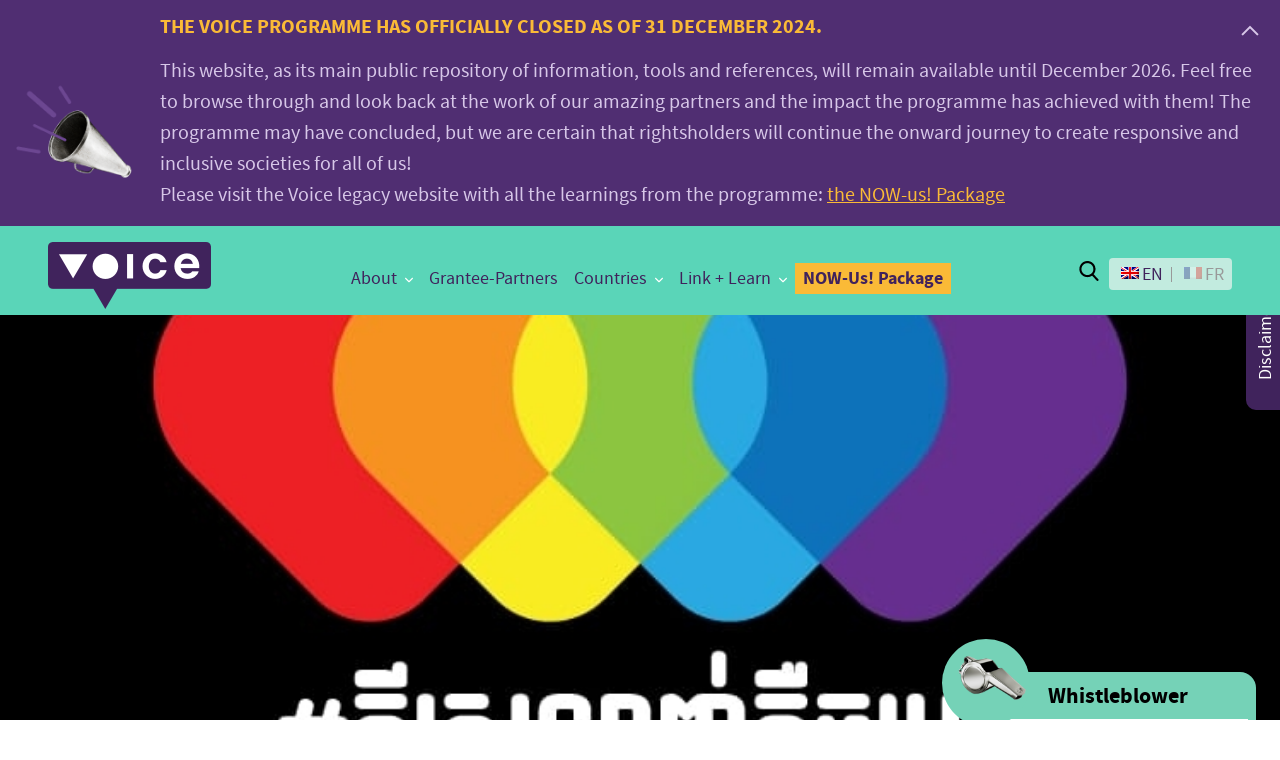

--- FILE ---
content_type: text/html; charset=UTF-8
request_url: https://voice.global/grantees/love-is-diversity/
body_size: 254945
content:
<!DOCTYPE html>
<html itemscope="itemscope" itemtype="http://schema.org/Article" class="no-js" lang="en-US">

<head>
    
    <meta charset="UTF-8"/>

    <title itemprop="name">#LoveIsDiversity of LBTIQ Women - Voice.Global</title>

    <link rel="profile" href="http://gmpg.org/xfn/11"/>

    <link rel="pingback" href="https://voice.global/xmlrpc.php"/>

    <meta name='robots' content='index, follow, max-image-preview:large, max-snippet:-1, max-video-preview:-1' />
<link rel="alternate" hreflang="en" href="https://voice.global/grantees/love-is-diversity/" />
<link rel="alternate" hreflang="fr" href="https://voice.global/fr/partenaires/amour-diversite-femmes-lbtiq/" />
<link rel="alternate" hreflang="x-default" href="https://voice.global/grantees/love-is-diversity/" />
<meta name="viewport" content="width=device-width, initial-scale=1">
<link rel="Shortcut Icon" type="image/x-icon" href="https://voice.global/favicon.ico" />

	<!-- This site is optimized with the Yoast SEO plugin v26.7 - https://yoast.com/wordpress/plugins/seo/ -->
	<meta name="description" content="#LoveIsDiversity has a vision to see Cambodian LGBTIQ citizens receiving full and equal respect, acceptance and protection from all sectors of society, most especially families, schools, communities and authorities as well as make decision within equal conditions. " />
	<link rel="canonical" href="https://voice.global/grantees/love-is-diversity/" />
	<meta property="og:locale" content="en_US" />
	<meta property="og:type" content="article" />
	<meta property="og:title" content="#LoveIsDiversity of LBTIQ Women - Voice.Global" />
	<meta property="og:description" content="#LoveIsDiversity has a vision to see Cambodian LGBTIQ citizens receiving full and equal respect, acceptance and protection from all sectors of society, most especially families, schools, communities and authorities as well as make decision within equal conditions. " />
	<meta property="og:url" content="https://voice.global/grantees/love-is-diversity/" />
	<meta property="og:site_name" content="Voice.Global" />
	<meta property="article:modified_time" content="2024-04-04T03:08:47+00:00" />
	<meta property="og:image" content="https://voice.global/assets/2022/08/LoveIsDiversity-logo.jpg" />
	<meta property="og:image:width" content="750" />
	<meta property="og:image:height" content="750" />
	<meta property="og:image:type" content="image/jpeg" />
	<meta name="twitter:card" content="summary_large_image" />
	<meta name="twitter:label1" content="Est. reading time" />
	<meta name="twitter:data1" content="2 minutes" />
	<script type="application/ld+json" class="yoast-schema-graph">{"@context":"https://schema.org","@graph":[{"@type":"WebPage","@id":"https://voice.global/grantees/love-is-diversity/","url":"https://voice.global/grantees/love-is-diversity/","name":"#LoveIsDiversity of LBTIQ Women - Voice.Global","isPartOf":{"@id":"https://voice.global/#website"},"primaryImageOfPage":{"@id":"https://voice.global/grantees/love-is-diversity/#primaryimage"},"image":{"@id":"https://voice.global/grantees/love-is-diversity/#primaryimage"},"thumbnailUrl":"https://voice.global/assets/2022/08/LoveIsDiversity-logo.jpg","datePublished":"2022-08-18T07:40:47+00:00","dateModified":"2024-04-04T03:08:47+00:00","description":"#LoveIsDiversity has a vision to see Cambodian LGBTIQ citizens receiving full and equal respect, acceptance and protection from all sectors of society, most especially families, schools, communities and authorities as well as make decision within equal conditions. ","breadcrumb":{"@id":"https://voice.global/grantees/love-is-diversity/#breadcrumb"},"inLanguage":"en-US","potentialAction":[{"@type":"ReadAction","target":["https://voice.global/grantees/love-is-diversity/"]}]},{"@type":"ImageObject","inLanguage":"en-US","@id":"https://voice.global/grantees/love-is-diversity/#primaryimage","url":"https://voice.global/assets/2022/08/LoveIsDiversity-logo.jpg","contentUrl":"https://voice.global/assets/2022/08/LoveIsDiversity-logo.jpg","width":750,"height":750},{"@type":"BreadcrumbList","@id":"https://voice.global/grantees/love-is-diversity/#breadcrumb","itemListElement":[{"@type":"ListItem","position":1,"name":"Home","item":"https://voice.global/"},{"@type":"ListItem","position":2,"name":"Grantees","item":"https://voice.global/grantees/"},{"@type":"ListItem","position":3,"name":"#LoveIsDiversity of LBTIQ Women"}]},{"@type":"WebSite","@id":"https://voice.global/#website","url":"https://voice.global/","name":"Voice.Global","description":"Include - Innovate - Influence","potentialAction":[{"@type":"SearchAction","target":{"@type":"EntryPoint","urlTemplate":"https://voice.global/?s={search_term_string}"},"query-input":{"@type":"PropertyValueSpecification","valueRequired":true,"valueName":"search_term_string"}}],"inLanguage":"en-US"}]}</script>
	<!-- / Yoast SEO plugin. -->


<link rel='dns-prefetch' href='//cdnjs.cloudflare.com' />
<link rel="alternate" type="application/rss+xml" title="Voice.Global &raquo; Feed" href="https://voice.global/feed/" />
<link rel="alternate" type="application/rss+xml" title="Voice.Global &raquo; Comments Feed" href="https://voice.global/comments/feed/" />
<link rel="alternate" title="oEmbed (JSON)" type="application/json+oembed" href="https://voice.global/wp-json/oembed/1.0/embed?url=https%3A%2F%2Fvoice.global%2Fgrantees%2Flove-is-diversity%2F" />
<link rel="alternate" title="oEmbed (XML)" type="text/xml+oembed" href="https://voice.global/wp-json/oembed/1.0/embed?url=https%3A%2F%2Fvoice.global%2Fgrantees%2Flove-is-diversity%2F&#038;format=xml" />
<style id='wp-img-auto-sizes-contain-inline-css' type='text/css'>
img:is([sizes=auto i],[sizes^="auto," i]){contain-intrinsic-size:3000px 1500px}
/*# sourceURL=wp-img-auto-sizes-contain-inline-css */
</style>
<link rel='stylesheet' id='wp-block-library-css' href='https://voice.global/wp-includes/css/dist/block-library/style.min.css?ver=e15645e2422157713261cdee5dce615c' type='text/css' media='all' />
<style id='global-styles-inline-css' type='text/css'>
:root{--wp--preset--aspect-ratio--square: 1;--wp--preset--aspect-ratio--4-3: 4/3;--wp--preset--aspect-ratio--3-4: 3/4;--wp--preset--aspect-ratio--3-2: 3/2;--wp--preset--aspect-ratio--2-3: 2/3;--wp--preset--aspect-ratio--16-9: 16/9;--wp--preset--aspect-ratio--9-16: 9/16;--wp--preset--color--black: #000000;--wp--preset--color--cyan-bluish-gray: #abb8c3;--wp--preset--color--white: #ffffff;--wp--preset--color--pale-pink: #f78da7;--wp--preset--color--vivid-red: #cf2e2e;--wp--preset--color--luminous-vivid-orange: #ff6900;--wp--preset--color--luminous-vivid-amber: #fcb900;--wp--preset--color--light-green-cyan: #7bdcb5;--wp--preset--color--vivid-green-cyan: #00d084;--wp--preset--color--pale-cyan-blue: #8ed1fc;--wp--preset--color--vivid-cyan-blue: #0693e3;--wp--preset--color--vivid-purple: #9b51e0;--wp--preset--color--persiangreen: #009EA4;--wp--preset--color--green: #257159;--wp--preset--color--purple: #40235C;--wp--preset--gradient--vivid-cyan-blue-to-vivid-purple: linear-gradient(135deg,rgb(6,147,227) 0%,rgb(155,81,224) 100%);--wp--preset--gradient--light-green-cyan-to-vivid-green-cyan: linear-gradient(135deg,rgb(122,220,180) 0%,rgb(0,208,130) 100%);--wp--preset--gradient--luminous-vivid-amber-to-luminous-vivid-orange: linear-gradient(135deg,rgb(252,185,0) 0%,rgb(255,105,0) 100%);--wp--preset--gradient--luminous-vivid-orange-to-vivid-red: linear-gradient(135deg,rgb(255,105,0) 0%,rgb(207,46,46) 100%);--wp--preset--gradient--very-light-gray-to-cyan-bluish-gray: linear-gradient(135deg,rgb(238,238,238) 0%,rgb(169,184,195) 100%);--wp--preset--gradient--cool-to-warm-spectrum: linear-gradient(135deg,rgb(74,234,220) 0%,rgb(151,120,209) 20%,rgb(207,42,186) 40%,rgb(238,44,130) 60%,rgb(251,105,98) 80%,rgb(254,248,76) 100%);--wp--preset--gradient--blush-light-purple: linear-gradient(135deg,rgb(255,206,236) 0%,rgb(152,150,240) 100%);--wp--preset--gradient--blush-bordeaux: linear-gradient(135deg,rgb(254,205,165) 0%,rgb(254,45,45) 50%,rgb(107,0,62) 100%);--wp--preset--gradient--luminous-dusk: linear-gradient(135deg,rgb(255,203,112) 0%,rgb(199,81,192) 50%,rgb(65,88,208) 100%);--wp--preset--gradient--pale-ocean: linear-gradient(135deg,rgb(255,245,203) 0%,rgb(182,227,212) 50%,rgb(51,167,181) 100%);--wp--preset--gradient--electric-grass: linear-gradient(135deg,rgb(202,248,128) 0%,rgb(113,206,126) 100%);--wp--preset--gradient--midnight: linear-gradient(135deg,rgb(2,3,129) 0%,rgb(40,116,252) 100%);--wp--preset--font-size--small: 13px;--wp--preset--font-size--medium: 20px;--wp--preset--font-size--large: 36px;--wp--preset--font-size--x-large: 42px;--wp--preset--spacing--20: 0.44rem;--wp--preset--spacing--30: 0.67rem;--wp--preset--spacing--40: 1rem;--wp--preset--spacing--50: 1.5rem;--wp--preset--spacing--60: 2.25rem;--wp--preset--spacing--70: 3.38rem;--wp--preset--spacing--80: 5.06rem;--wp--preset--shadow--natural: 6px 6px 9px rgba(0, 0, 0, 0.2);--wp--preset--shadow--deep: 12px 12px 50px rgba(0, 0, 0, 0.4);--wp--preset--shadow--sharp: 6px 6px 0px rgba(0, 0, 0, 0.2);--wp--preset--shadow--outlined: 6px 6px 0px -3px rgb(255, 255, 255), 6px 6px rgb(0, 0, 0);--wp--preset--shadow--crisp: 6px 6px 0px rgb(0, 0, 0);}:where(.is-layout-flex){gap: 0.5em;}:where(.is-layout-grid){gap: 0.5em;}body .is-layout-flex{display: flex;}.is-layout-flex{flex-wrap: wrap;align-items: center;}.is-layout-flex > :is(*, div){margin: 0;}body .is-layout-grid{display: grid;}.is-layout-grid > :is(*, div){margin: 0;}:where(.wp-block-columns.is-layout-flex){gap: 2em;}:where(.wp-block-columns.is-layout-grid){gap: 2em;}:where(.wp-block-post-template.is-layout-flex){gap: 1.25em;}:where(.wp-block-post-template.is-layout-grid){gap: 1.25em;}.has-black-color{color: var(--wp--preset--color--black) !important;}.has-cyan-bluish-gray-color{color: var(--wp--preset--color--cyan-bluish-gray) !important;}.has-white-color{color: var(--wp--preset--color--white) !important;}.has-pale-pink-color{color: var(--wp--preset--color--pale-pink) !important;}.has-vivid-red-color{color: var(--wp--preset--color--vivid-red) !important;}.has-luminous-vivid-orange-color{color: var(--wp--preset--color--luminous-vivid-orange) !important;}.has-luminous-vivid-amber-color{color: var(--wp--preset--color--luminous-vivid-amber) !important;}.has-light-green-cyan-color{color: var(--wp--preset--color--light-green-cyan) !important;}.has-vivid-green-cyan-color{color: var(--wp--preset--color--vivid-green-cyan) !important;}.has-pale-cyan-blue-color{color: var(--wp--preset--color--pale-cyan-blue) !important;}.has-vivid-cyan-blue-color{color: var(--wp--preset--color--vivid-cyan-blue) !important;}.has-vivid-purple-color{color: var(--wp--preset--color--vivid-purple) !important;}.has-black-background-color{background-color: var(--wp--preset--color--black) !important;}.has-cyan-bluish-gray-background-color{background-color: var(--wp--preset--color--cyan-bluish-gray) !important;}.has-white-background-color{background-color: var(--wp--preset--color--white) !important;}.has-pale-pink-background-color{background-color: var(--wp--preset--color--pale-pink) !important;}.has-vivid-red-background-color{background-color: var(--wp--preset--color--vivid-red) !important;}.has-luminous-vivid-orange-background-color{background-color: var(--wp--preset--color--luminous-vivid-orange) !important;}.has-luminous-vivid-amber-background-color{background-color: var(--wp--preset--color--luminous-vivid-amber) !important;}.has-light-green-cyan-background-color{background-color: var(--wp--preset--color--light-green-cyan) !important;}.has-vivid-green-cyan-background-color{background-color: var(--wp--preset--color--vivid-green-cyan) !important;}.has-pale-cyan-blue-background-color{background-color: var(--wp--preset--color--pale-cyan-blue) !important;}.has-vivid-cyan-blue-background-color{background-color: var(--wp--preset--color--vivid-cyan-blue) !important;}.has-vivid-purple-background-color{background-color: var(--wp--preset--color--vivid-purple) !important;}.has-black-border-color{border-color: var(--wp--preset--color--black) !important;}.has-cyan-bluish-gray-border-color{border-color: var(--wp--preset--color--cyan-bluish-gray) !important;}.has-white-border-color{border-color: var(--wp--preset--color--white) !important;}.has-pale-pink-border-color{border-color: var(--wp--preset--color--pale-pink) !important;}.has-vivid-red-border-color{border-color: var(--wp--preset--color--vivid-red) !important;}.has-luminous-vivid-orange-border-color{border-color: var(--wp--preset--color--luminous-vivid-orange) !important;}.has-luminous-vivid-amber-border-color{border-color: var(--wp--preset--color--luminous-vivid-amber) !important;}.has-light-green-cyan-border-color{border-color: var(--wp--preset--color--light-green-cyan) !important;}.has-vivid-green-cyan-border-color{border-color: var(--wp--preset--color--vivid-green-cyan) !important;}.has-pale-cyan-blue-border-color{border-color: var(--wp--preset--color--pale-cyan-blue) !important;}.has-vivid-cyan-blue-border-color{border-color: var(--wp--preset--color--vivid-cyan-blue) !important;}.has-vivid-purple-border-color{border-color: var(--wp--preset--color--vivid-purple) !important;}.has-vivid-cyan-blue-to-vivid-purple-gradient-background{background: var(--wp--preset--gradient--vivid-cyan-blue-to-vivid-purple) !important;}.has-light-green-cyan-to-vivid-green-cyan-gradient-background{background: var(--wp--preset--gradient--light-green-cyan-to-vivid-green-cyan) !important;}.has-luminous-vivid-amber-to-luminous-vivid-orange-gradient-background{background: var(--wp--preset--gradient--luminous-vivid-amber-to-luminous-vivid-orange) !important;}.has-luminous-vivid-orange-to-vivid-red-gradient-background{background: var(--wp--preset--gradient--luminous-vivid-orange-to-vivid-red) !important;}.has-very-light-gray-to-cyan-bluish-gray-gradient-background{background: var(--wp--preset--gradient--very-light-gray-to-cyan-bluish-gray) !important;}.has-cool-to-warm-spectrum-gradient-background{background: var(--wp--preset--gradient--cool-to-warm-spectrum) !important;}.has-blush-light-purple-gradient-background{background: var(--wp--preset--gradient--blush-light-purple) !important;}.has-blush-bordeaux-gradient-background{background: var(--wp--preset--gradient--blush-bordeaux) !important;}.has-luminous-dusk-gradient-background{background: var(--wp--preset--gradient--luminous-dusk) !important;}.has-pale-ocean-gradient-background{background: var(--wp--preset--gradient--pale-ocean) !important;}.has-electric-grass-gradient-background{background: var(--wp--preset--gradient--electric-grass) !important;}.has-midnight-gradient-background{background: var(--wp--preset--gradient--midnight) !important;}.has-small-font-size{font-size: var(--wp--preset--font-size--small) !important;}.has-medium-font-size{font-size: var(--wp--preset--font-size--medium) !important;}.has-large-font-size{font-size: var(--wp--preset--font-size--large) !important;}.has-x-large-font-size{font-size: var(--wp--preset--font-size--x-large) !important;}
/*# sourceURL=global-styles-inline-css */
</style>

<style id='classic-theme-styles-inline-css' type='text/css'>
/*! This file is auto-generated */
.wp-block-button__link{color:#fff;background-color:#32373c;border-radius:9999px;box-shadow:none;text-decoration:none;padding:calc(.667em + 2px) calc(1.333em + 2px);font-size:1.125em}.wp-block-file__button{background:#32373c;color:#fff;text-decoration:none}
/*# sourceURL=/wp-includes/css/classic-themes.min.css */
</style>
<link rel='stylesheet' id='awesome-accordions-css' href='https://voice.global/wp-content/plugins/awesome-accordions/public/css/awesome-accordions-public.css' type='text/css' media='all' />
<link rel='stylesheet' id='swiper-carousel-css-css' href='https://voice.global/wp-content/plugins/awesome-filters/assets/css/swiper-bundle.min.css?ver=1.0.0' type='text/css' media='all' />
<link rel='stylesheet' id='aws-filters-main-css' href='https://voice.global/wp-content/plugins/awesome-filters/assets/css/awesome-filters.css?ver=e15645e2422157713261cdee5dce615c' type='text/css' media='all' />
<link rel='stylesheet' id='awesome-post-lists-css-css' href='https://voice.global/wp-content/plugins/awesome-post-lists/public/css/awesome-post-lists-public.css?ver=0.13.1' type='text/css' media='all' />
<link rel='stylesheet' id='blue-filters-css' href='https://voice.global/wp-content/plugins/blue-filters-voice/public/css/blue-filters-public.css?ver=1.0.0' type='text/css' media='all' />
<link rel='stylesheet' id='cookie-styles-css' href='https://voice.global/wp-content/plugins/bluejay-cookie-notice/public/css/blue_cookie_notice-public.css?ver=1.0.0' type='text/css' media='all' />
<link rel='stylesheet' id='guidelines-css' href='https://voice.global/wp-content/plugins/guidelines/public/css/guidelines-public.css?ver=1.0.0' type='text/css' media='all' />
<link rel='stylesheet' id='voice-country-pdf-css' href='https://voice.global/wp-content/plugins/voice-country-pdf/public/css/country-pdf-generator.css?ver=1.0.1' type='text/css' media='all' />
<link rel='stylesheet' id='voice-gt-export-css' href='https://voice.global/wp-content/plugins/voice-gt-export/public/css/voice-gt-export-public.css?ver=1.0.0' type='text/css' media='all' />
<link rel='stylesheet' id='wbb-modal-css' href='https://voice.global/wp-content/plugins/wbb-modal/public/css/wbb-modal-public.css?ver=1.0.0' type='text/css' media='all' />
<link rel='stylesheet' id='wpml-legacy-horizontal-list-0-css' href='https://voice.global/wp-content/plugins/sitepress-multilingual-cms/templates/language-switchers/legacy-list-horizontal/style.min.css?ver=1' type='text/css' media='all' />
<style id='wpml-legacy-horizontal-list-0-inline-css' type='text/css'>
.wpml-ls-statics-footer a, .wpml-ls-statics-footer .wpml-ls-sub-menu a, .wpml-ls-statics-footer .wpml-ls-sub-menu a:link, .wpml-ls-statics-footer li:not(.wpml-ls-current-language) .wpml-ls-link, .wpml-ls-statics-footer li:not(.wpml-ls-current-language) .wpml-ls-link:link {color:#444444;background-color:#ffffff;}.wpml-ls-statics-footer .wpml-ls-sub-menu a:hover,.wpml-ls-statics-footer .wpml-ls-sub-menu a:focus, .wpml-ls-statics-footer .wpml-ls-sub-menu a:link:hover, .wpml-ls-statics-footer .wpml-ls-sub-menu a:link:focus {color:#000000;background-color:#eeeeee;}.wpml-ls-statics-footer .wpml-ls-current-language > a {color:#444444;background-color:#ffffff;}.wpml-ls-statics-footer .wpml-ls-current-language:hover>a, .wpml-ls-statics-footer .wpml-ls-current-language>a:focus {color:#000000;background-color:#eeeeee;}
/*# sourceURL=wpml-legacy-horizontal-list-0-inline-css */
</style>
<link rel='stylesheet' id='temp-css-css' href='https://voice.global/wp-content/themes/voice2/assets/styles/temp.css?ver=1.0.0' type='text/css' media='all' />
<link rel='stylesheet' id='general-css-css' href='https://voice.global/wp-content/themes/voice2/assets/styles/pagebuilder.css?ver=1.0.0' type='text/css' media='all' />
<link rel='stylesheet' id='fancybox-css' href='https://voice.global/wp-content/plugins/easy-fancybox/fancybox/1.5.4/jquery.fancybox.min.css?ver=e15645e2422157713261cdee5dce615c' type='text/css' media='screen' />
<link rel='stylesheet' id='jquery-lazyloadxt-spinner-css-css' href='//voice.global/wp-content/plugins/a3-lazy-load/assets/css/jquery.lazyloadxt.spinner.css?ver=e15645e2422157713261cdee5dce615c' type='text/css' media='all' />
<script type="text/javascript" id="wpml-cookie-js-extra">
/* <![CDATA[ */
var wpml_cookies = {"wp-wpml_current_language":{"value":"en","expires":1,"path":"/"}};
var wpml_cookies = {"wp-wpml_current_language":{"value":"en","expires":1,"path":"/"}};
//# sourceURL=wpml-cookie-js-extra
/* ]]> */
</script>
<script type="text/javascript" src="https://voice.global/wp-content/plugins/sitepress-multilingual-cms/res/js/cookies/language-cookie.js?ver=486900" id="wpml-cookie-js" defer="defer" data-wp-strategy="defer"></script>
<script type="text/javascript" src="https://voice.global/wp-includes/js/jquery/jquery.min.js?ver=3.7.1" id="jquery-core-js"></script>
<script type="text/javascript" src="https://voice.global/wp-includes/js/jquery/jquery-migrate.min.js?ver=3.4.1" id="jquery-migrate-js"></script>
<script type="text/javascript" id="blue-filters-js-extra">
/* <![CDATA[ */
var blue_filters_ajax = {"ajaxurl":"https://voice.global/wp-admin/admin-ajax.php"};
//# sourceURL=blue-filters-js-extra
/* ]]> */
</script>
<script type="text/javascript" src="https://voice.global/wp-content/plugins/blue-filters-voice/public/js/blue-filters-public.js?ver=1.0.0" id="blue-filters-js"></script>
<script type="text/javascript" src="https://voice.global/wp-content/plugins/blue-related-posts/public/js/blue-related-posts-public.js?ver=1.0.0" id="blue-related-posts-js"></script>
<script type="text/javascript" src="https://voice.global/wp-content/plugins/guidelines/public/js/guidelines-public.js?ver=1.0.0" id="guidelines-js"></script>
<script type="text/javascript" src="https://voice.global/wp-content/plugins/voice-gt-export/public/js/voice-gt-export-public.js?ver=1.0.0" id="voice-gt-export-js"></script>
<script type="text/javascript" id="wbb-modal-js-extra">
/* <![CDATA[ */
var MyAjax = {"ajaxurl":"https://voice.global/wp-admin/admin-ajax.php"};
//# sourceURL=wbb-modal-js-extra
/* ]]> */
</script>
<script type="text/javascript" src="https://voice.global/wp-content/plugins/wbb-modal/public/js/wbb-modal-public.js?ver=1.0.0" id="wbb-modal-js"></script>
<script type="text/javascript" id="wbb-questionaire-public-js-js-extra">
/* <![CDATA[ */
var MyAjaxWbbQuestionaire = {"ajaxurl":"https://voice.global/wp-admin/admin-ajax.php","postid":"18426"};
//# sourceURL=wbb-questionaire-public-js-js-extra
/* ]]> */
</script>
<script type="text/javascript" src="https://voice.global/wp-content/plugins/wbb-questionaire/public/assets/js/wbb-questionaire-public.js?ver=1.0.0" id="wbb-questionaire-public-js-js"></script>
<link rel="https://api.w.org/" href="https://voice.global/wp-json/" /><meta name="generator" content="WPML ver:4.8.6 stt:1,4;" />
<style id="bluejaycookie-css" type="text/css" media="screen">
		         
				.blue-cookie-modal-content .title{
					color: #666666;
				}
				.blue-cookie-modal-content{
					color: #000000;
					background: #ffffff;					
				}
				.blue-cookie-modal-content .cookie-links a{	
					color: #dd9933;
				}
				.accept-cookies-button{
					color: #ffffff;
					background-color: #000000;
				}
				
				#setCookieButton{
					color: #ffffff;
					background-color: #000000;
				}
				#bluejayCookieDismiss{
					color: #ffffff;
					background-color: #000000;	
				}
				#bluejay-cookie-bar {
					box-sizing: border-box;
					max-height: 0;
					text-align:center; 
					opacity: 0;
					z-index: 99999;
					overflow: hidden;
					color: #000000;
					position: fixed;
					left: 0;
					top: 0;
					width: 100%;
					background-color: #ffffff;
				}
				#bluejay-cookie-bar a {
					color: #dd9933;
				}
				#bluejay-cookie-bar .x_close span {
					background-color: #ffffff;
				}
				button#bluejayCookie {
					background:#000000;
					color: #ffffff;
					
				}
				#bluejay-cookie-bar h3 {
					color: #000000;
				}
				.has-cookie-bar #bluejay-cookie-bar {
					opacity: 1;
					max-height: 999px;
					min-height: 30px;
				}</style>		<style type="text/css" id="wp-custom-css">
			.block-intro .call-to-action .call-container:before {
    left: 45px;
right:0;
}

.post-6542 .meta-section {
	display:none;
}

.wp-block-gallery .blocks-gallery-image, .wp-block-gallery .blocks-gallery-item {
	margin:0;
}

.postid-9229 .meta-section {
	display:none;
}

.site-footer .footer-top, .site-footer .footer-newsletter {
	display:block;
}
.mobile-menu[data-menu-transition="slide"][data-menu-direction="right"] .launch-menu, .mobile-menu[data-menu-transition="push"][data-menu-direction="right"] .launch-menu {
	right:48px;
}
.mobile-menu[data-menu-transition="slide"][data-menu-direction="right"] .launch-menu.active, .mobile-menu[data-menu-transition="push"][data-menu-direction="right"] .launch-menu.active {
	right:48px
}
.banner-container .page-title {
	color:#fff;
}
.site-header.site-header-new .header-out {
	width:150px;
}
.page-template-template-5years-birthday .magic-voices p {
	max-width:100%;
}
.wp-block-table li,
.wp-block-table p {
	font-size:18px;
	word-break:normal;
}

.header-block .story-title {
	background-color:#5AD5B8;
}		</style>
		
    <script>history.scrollRestoration = "manual"</script>
    
    <!-- Global site tag (gtag.js) - Google Analytics -->
<script async src="https://www.googletagmanager.com/gtag/js?id=UA-83357956-1"></script>
<script>
  window.dataLayer = window.dataLayer || [];
  function gtag(){dataLayer.push(arguments);}
  gtag('js', new Date());

  gtag('config', 'UA-83357956-1');
</script>


<script 
    src="//cdn1.readspeaker.com/script/11107/webReader/webReader.js?pids=wr" 
    type="text/javascript" 
    ></script>



</head>

<body class="wp-singular grantees-template-default single single-grantees postid-18426 wp-custom-logo wp-theme-voice2">

<svg viewBox="0 0 480 120"
     style="display: none"
     aria-hidden="true"
     focusable="false">
    <title>grant-icons</title>
    <g id="grant_icons" data-name="grant-icons">
        <image id="grant-sudden" width="120" height="120" transform="scale(1)" xlink:href="[data-uri]" style="isolation: isolate"/>
        <image id="grant-empowerment" width="120" height="120" transform="scale(1)" xlink:href="[data-uri]" style="isolation: isolate"/>
        <image id="grant-innovation" width="120" height="120" transform="scale(1)" xlink:href="[data-uri]" style="isolation: isolate"/>
        <image id="grant-influencing" width="120" height="120" transform="scale(1)" xlink:href="[data-uri]" style="isolation: isolate"/>
    </g>
</svg>

<svg viewBox="0 0 1100 300"
     style="display: none"
     aria-hidden="true"
     focusable="false">
    <title>grant-icons-2</title>
    <g id="grant_icons" data-name="grant-icons">
        <image id="grant-sudden-2" width="180" height="180" transform="scale(1)" xlink:href="[data-uri]" style="isolation: isolate"/>
        <image id="grant-innovation-2" width="180" height="180" transform="scale(1)" xlink:href="[data-uri]" style="isolation: isolate"/>
        <image id="grant-learn-2" width="280" height="280" transform="scale(1)" xlink:href="[data-uri]" style="isolation: isolate"/>
        <image id="grant-influencing-2" width="180" height="180" transform="scale(1)" xlink:href="[data-uri]" style="isolation: isolate"/>
        <image id="grant-empowerment-2" width="180" height="180" transform="scale(1)" xlink:href="[data-uri]" style="isolation: isolate"/>
    </g>
</svg>

<svg viewBox="0 0 256 64"
     style="display: none"
     aria-hidden="true"
     focusable="false">
    <title>grant-icons-small</title>
    <g id="grant_icons_small" data-name="grant-icons-small">
        <image id="grant-sudden-64" width="64" height="64" transform="scale(1)" xlink:href="[data-uri]" style="isolation: isolate"/>
        <image id="grant-empowerment-64" width="64" height="64" transform="scale(1)" xlink:href="[data-uri]" style="isolation: isolate"/>
        <image id="grant-innovation-64" width="64" height="64" transform="scale(1)" xlink:href="[data-uri]" style="isolation: isolate"/>
        <image id="grant-influencing-64" width="64" height="64" transform="scale(1)" xlink:href="[data-uri]" style="isolation: isolate"/>
    </g>
</svg>

<svg viewBox="0 0 192 48"
     style="display: none"
     aria-hidden="true"
     focusable="false">
    <title>grant-icons-very-small</title>
    <g id="grant_icons_very_small" data-name="grant-icons-very-small">
        <image id="grant-sudden-48" width="48" height="48" transform="scale(1)" xlink:href="[data-uri]" style="isolation: isolate"/>
        <image id="grant-empowerment-48" width="48" height="48" transform="scale(1)" xlink:href="[data-uri]" style="isolation: isolate"/>
        <image id="grant-innovation-48" width="48" height="48" transform="scale(1)" xlink:href="[data-uri]" style="isolation: isolate"/>
        <image id="grant-influencing-48" width="48" height="48" transform="scale(1)" xlink:href="[data-uri]" style="isolation: isolate"/>
    </g>
</svg>

<svg viewBox="0 0 256 64"
     style="display: none"
     aria-hidden="true"
     focusable="false">
    <title>grant-type-icons</title>
    <g id="grant-type_icons" data-name="grant-type-icons">
        <image id="sudden-opportunity-grant" width="64" height="64" transform="scale(1)" xlink:href="[data-uri]" style="isolation: isolate"/>
        <image id="empowerment-grant" width="64" height="64" transform="scale(1)" xlink:href="[data-uri]" style="isolation: isolate"/>
        <image id="innovate-and-learn-grant" width="64" height="64" transform="scale(1)" xlink:href="[data-uri]" style="isolation: isolate"/>
        <image id="influencing-grant" width="64" height="64" transform="scale(1)" xlink:href="[data-uri]" style="isolation: isolate"/>

        <image id="subventions-opportunite-soudaine" width="64" height="64" transform="scale(1)" xlink:href="[data-uri]" style="isolation: isolate"/>
        <image id="subventions-dautonomisation" width="64" height="64" transform="scale(1)" xlink:href="[data-uri]" style="isolation: isolate"/>
        <image id="subventions-innovation-et-apprentissage" width="64" height="64" transform="scale(1)" xlink:href="[data-uri]" style="isolation: isolate"/>
        <image id="subventions-dinfluence" width="64" height="64" transform="scale(1)" xlink:href="[data-uri]" style="isolation: isolate"/>
    </g>
</svg>

<svg viewBox="0 0 256 64"
     style="display: none"
     aria-hidden="true"
     focusable="false">
    <title>targets icons</title>
    <g id="targets-icons">
        <!--new--><image id="indigenous-people-and-ethnic-minorities" width="64" height="64" transform="scale(1)" xlink:href="[data-uri]" style="isolation: isolate"/>
        <image id="indigenous-groups-and-ethnic-minorities" width="64" height="64" transform="scale(1)" xlink:href="[data-uri]" style="isolation: isolate"/>
        <!--new--><image id="vulnerable-youth-elderly" width="64" height="64" transform="scale(1)" xlink:href="[data-uri]" style="isolation: isolate"/>
        <image id="age-discriminated-vulnerable-groups-notably-the-young-and-the-elderly" width="64" height="64" transform="scale(1)" xlink:href="[data-uri]" style="isolation: isolate"/>
        <image id="lesbian-gay-bisexual-transgender-and-intersex-lgbti-people" width="64" height="64" transform="scale(1)" xlink:href="[data-uri]" style="isolation: isolate"/>
        <image id="people-living-with-disabilities" width="64" height="64" transform="scale(1)" xlink:href="[data-uri]" style="isolation: isolate"/>
        <!--new--><image id="personnes-handicap" width="64" height="64" transform="scale(1)" xlink:href="[data-uri]" style="isolation: isolate"/>
        <image id="women-facing-exploitation-abuse-andor-violence" width="64" height="64" transform="scale(1)" xlink:href="[data-uri]" style="isolation: isolate"/>
        <image id="women-facing-exploitation-abuse-andor-violence-2" width="64" height="64" transform="scale(1)" xlink:href="[data-uri]" style="isolation: isolate"/>

        <!--new--><image id="peuples-autochtones-minorites-ethniques" width="64" height="64" transform="scale(1)" xlink:href="[data-uri]" style="isolation: isolate"/>
        <image id="les-peuples-indigenes-et-minorites-ethniques" width="64" height="64" transform="scale(1)" xlink:href="[data-uri]" style="isolation: isolate"/>
        <!--new--><image id="vulnerables-jeunes-et-agees" width="64" height="64" transform="scale(1)" xlink:href="[data-uri]" style="isolation: isolate"/>
        <image id="les-groupes-vulnerables-et-discrimines-selon-lage-notamment-les-jeunes-et-les-personnes-agees" width="64" height="64" transform="scale(1)" xlink:href="[data-uri]" style="isolation: isolate"/>
        <image id="les-minorites-sexuelles" width="64" height="64" transform="scale(1)" xlink:href="[data-uri]" style="isolation: isolate"/>
        <image id="les-personnes-en-situation-de-handicap-2" width="64" height="64" transform="scale(1)" xlink:href="[data-uri]" style="isolation: isolate"/>
        <image id="les-femmes-en-risque-dexploitation-dabus-etou-violence" width="64" height="64" transform="scale(1)" xlink:href="[data-uri]" style="isolation: isolate"/>
    </g>
</svg>

<svg viewBox="0 0 256 64"
     style="display: none"
     aria-hidden="true"
     focusable="false">
    <title>targets icons new</title>
    <g id="targets-icons-new">
        <image id="women-facing-exploitation-abuse-andor-violence" width="64" height="64" transform="scale(1)" xlink:href="[data-uri]" style="isolation: isolate"/>
        <image id="women-facing-exploitation-abuse-andor-violence-2" width="64" height="64" transform="scale(1)" xlink:href="[data-uri]" style="isolation: isolate"/>
    </g>
</svg>

<svg viewBox="0 0 192 64"
     style="display: none"
     aria-hidden="true"
     focusable="false">
    <title>impact-icons</title>
    <g id="impact-icons">
        <image id="improved-access-to-social-services-health-and-education" width="50" height="50" transform="scale(1)" xlink:href="[data-uri]" style="isolation: isolate"/>
        <image id="space-for-political-participation" width="50" height="50" transform="scale(1)" xlink:href="[data-uri]" style="isolation: isolate"/>
        <image id="increased-access-to-resources-and-employment" width="50" height="50" transform="scale(1)" xlink:href="[data-uri]" style="isolation: isolate"/>
    </g>
</svg>

<h1 class="screen-reader-text">Voice.Global website</h1>

<!--[if lt IE 7]>
<div class="alert">Your browser is <em>ancient!</em> <a href="http://browsehappy.com/">Upgrade to a different
    browser</a> or <a href="http://www.google.com/chromeframe/?redirect=true">install Google Chrome Frame</a> to
    experience this site
</div>
<![endif]-->

<div class="site-container">



	
<div class="mobile-menu tablet mobile"

     data-menu-direction="left"
     data-hamburguer-wrap="full"
     data-menu-transition="slide"
     data-menu-default="off"
     data-menu-active="off"

>
    <!-- Menu icon launcher -->
    <div id="menubutton"
         aria-haspopup="true"
         aria-controls="menu-main-navigation"
         class="launch-menu ">
        <button class="c-hamburger c-hamburger--htx " aria-hidden="true">
            <div class="visuallyhidden">Hamburger button</div>
            <span></span>
        </button>
    </div>

    <!-- Menu content -->
    <nav class="">

        <div class="language-switch">

            
<div class="wpml-ls-statics-shortcode_actions wpml-ls wpml-ls-legacy-list-horizontal">
	<ul role="menu"><li class="wpml-ls-slot-shortcode_actions wpml-ls-item wpml-ls-item-en wpml-ls-current-language wpml-ls-first-item wpml-ls-item-legacy-list-horizontal" role="none">
				<a href="https://voice.global/grantees/love-is-diversity/" class="wpml-ls-link" role="menuitem" >
                    <span class="wpml-ls-native" role="menuitem">EN</span></a>
			</li><li class="wpml-ls-slot-shortcode_actions wpml-ls-item wpml-ls-item-fr wpml-ls-last-item wpml-ls-item-legacy-list-horizontal" role="none">
				<a href="https://voice.global/fr/partenaires/amour-diversite-femmes-lbtiq/" class="wpml-ls-link" role="menuitem"  aria-label="Switch to FR(FR)" title="Switch to FR(FR)" >
                    <span class="wpml-ls-native" lang="fr">FR</span></a>
			</li></ul>
</div>

        </div>

        <form class="search-mobile" action="https://voice.global/?" method="GET">
            <div class="wrapped">
                <button class="search" aria-label="search button">
                    <span class="mgfy open"></span>
                </button>
                <label for="s">
                    <input type="text" name="s" placeholder="Search" autofocus autocomplete="off" aria-label="search">
                </label>
            </div>
        </form>

        <ul id="menu-main-navigation" class="menu" role="menu" aria-labelledby="menubutton"><li id="menu-item-242" class="menu-item menu-item-type-custom menu-item-object-custom menu-item-has-children menu-item-242 dropdown"role="none"><a href="#" role="menuitem">About </a>
<ul role="menu" aria-labelledby="menubutton" class=" sub-menu">
	<li id="menu-item-1136" class="menu-item menu-item-type-post_type menu-item-object-page menu-item-1136"role="none"><a href="https://voice.global/about-us/what-we-dream/" role="menuitem">What we dream</a></li>
	<li id="menu-item-1163" class="menu-item menu-item-type-post_type menu-item-object-page menu-item-1163"role="none"><a href="https://voice.global/about-us/contact/" role="menuitem">Contact</a></li>
	<li id="menu-item-2937" class="menu-item menu-item-type-post_type menu-item-object-page menu-item-2937"role="none"><a href="https://voice.global/about-us/privacy-statement/" role="menuitem">Privacy Statement</a></li>
	<li id="menu-item-16286" class="menu-item menu-item-type-post_type menu-item-object-page menu-item-16286"role="none"><a href="https://voice.global/voiceat5/" role="menuitem">VoiceAt5</a></li>
	<li id="menu-item-23416" class="menu-item menu-item-type-custom menu-item-object-custom menu-item-23416"role="none"><a href="/voice-at-8/" role="menuitem">Voice at 8</a></li>
</ul>
</li>
<li id="menu-item-1220" class="menu-item menu-item-type-post_type menu-item-object-page menu-item-1220"role="none"><a href="https://voice.global/grantees-overview/" role="menuitem">Grantee-Partners</a></li>
<li id="menu-item-618" class="menu-item menu-item-type-custom menu-item-object-custom menu-item-has-children menu-item-618 dropdown"role="none"><a href="#" role="menuitem">Countries </a>
<ul role="menu" aria-labelledby="menubutton" class=" sub-menu">
	<li id="menu-item-1154" class="menu-item menu-item-type-post_type menu-item-object-country menu-item-1154"role="none"><a href="https://voice.global/country/cambodia/" role="menuitem">Cambodia</a></li>
	<li id="menu-item-1152" class="menu-item menu-item-type-post_type menu-item-object-country menu-item-1152"role="none"><a href="https://voice.global/country/laos/" role="menuitem">Laos</a></li>
	<li id="menu-item-1155" class="menu-item menu-item-type-post_type menu-item-object-country menu-item-1155"role="none"><a href="https://voice.global/country/philippines/" role="menuitem">Philippines</a></li>
	<li id="menu-item-1153" class="menu-item menu-item-type-post_type menu-item-object-country menu-item-1153"role="none"><a href="https://voice.global/country/indonesia/" role="menuitem">Indonesia</a></li>
	<li id="menu-item-1156" class="menu-item menu-item-type-post_type menu-item-object-country menu-item-1156"role="none"><a href="https://voice.global/country/tanzania/" role="menuitem">Tanzania</a></li>
	<li id="menu-item-1157" class="menu-item menu-item-type-post_type menu-item-object-country menu-item-1157"role="none"><a href="https://voice.global/country/uganda/" role="menuitem">Uganda</a></li>
	<li id="menu-item-1161" class="menu-item menu-item-type-post_type menu-item-object-country menu-item-1161"role="none"><a href="https://voice.global/country/nigeria/" role="menuitem">Nigeria</a></li>
	<li id="menu-item-1158" class="menu-item menu-item-type-post_type menu-item-object-country menu-item-1158"role="none"><a href="https://voice.global/country/kenya/" role="menuitem">Kenya</a></li>
	<li id="menu-item-1228" class="menu-item menu-item-type-custom menu-item-object-custom menu-item-1228"role="none"><a href="/fr/country/mali/" role="menuitem">Mali (French)</a></li>
	<li id="menu-item-1229" class="menu-item menu-item-type-custom menu-item-object-custom menu-item-1229"role="none"><a href="/country/niger" role="menuitem">Niger (French)</a></li>
</ul>
</li>
<li id="menu-item-20388" class="menu-item menu-item-type-custom menu-item-object-custom menu-item-has-children menu-item-20388 dropdown"role="none"><a href="#" role="menuitem">Link + Learn </a>
<ul role="menu" aria-labelledby="menubutton" class=" sub-menu">
	<li id="menu-item-1344" class="menu-item menu-item-type-custom menu-item-object-custom menu-item-1344"role="none"><a href="/linking-and-learning-2/" role="menuitem">Link + Learn</a></li>
	<li id="menu-item-1345" class="menu-item menu-item-type-custom menu-item-object-custom menu-item-1345"role="none"><a href="/blog/" role="menuitem">Blogs &#038; Vlogs</a></li>
	<li id="menu-item-1346" class="menu-item menu-item-type-custom menu-item-object-custom menu-item-1346"role="none"><a href="/publications/" role="menuitem">Publications</a></li>
	<li id="menu-item-1347" class="menu-item menu-item-type-custom menu-item-object-custom menu-item-1347"role="none"><a href="/stories/" role="menuitem">Voices of Change</a></li>
	<li id="menu-item-4335" class="menu-item menu-item-type-custom menu-item-object-custom menu-item-4335"role="none"><a href="/voicemail/" role="menuitem">VoiceMail</a></li>
	<li id="menu-item-16512" class="menu-item menu-item-type-custom menu-item-object-custom menu-item-16512"role="none"><a href="https://voice.global/stories/?f=podcasts" role="menuitem">Podcasts</a></li>
</ul>
</li>
<li id="menu-item-25591" class="menu-item menu-item-type-post_type menu-item-object-page menu-item-25591"role="none"><a href="https://voice.global/now-us-package/" role="menuitem">NOW-Us! Package</a></li>
</ul>
    </nav>
</div>

	


<header class="site-header site-header-new site-header-final">

    <section class="final-top-banner">

    <span class="closed-topbar js-closed-topbar"></span>

    <div class="top-wrapper site-wrapper">

        <div class="top-icon">

            <img src="https://voice.global/wp-content/themes/voice2/assets/img/top-icon.png" />

        </div>

        <div class="top-text">

        <h2 class="js-closed-topbar">
                                The Voice Programme has officially closed as of 31 December 2024.
                            </h2>

                                <p>This website, as its main public repository of information, tools and references, will remain available until December 2026. Feel free to browse through and look back at the work of our amazing partners and the impact the programme has achieved with them! The programme may have concluded, but we are certain that rightsholders will continue the onward journey to create responsive and inclusive societies for all of us!<br/> Please visit the Voice legacy website with all the learnings from the programme: <a href="/now-us-package"> the NOW-us! Package</a></p>

                    

        </div>
    </div>

</section>

    <div class="header-wrapper">

        <div class="header-inner-container">

        <div class="header-column header-column-1">

            <div class="site-logo">

                <a href="https://voice.global/" class="custom-logo-link" rel="home"><img width="163" height="67" src="https://voice.global/assets/2020/11/voice_logo_purple.png" class="custom-logo" alt="Voice.Global" decoding="async" /></a>
            </div>

        </div>

        <div class="header-column header-column-2">

                <!--<nav class="site-navigation old-menu" itemscope="itemscope" itemtype="http://schema.org/SiteNavigationElement" role="navigation">

    <h2 class="screen-reader-text">Main Navigation</h2>

    
</nav>-->

<nav class="site-navigation new-menu" itemscope itemtype="http://schema.org/SiteNavigationElement" role="navigation" aria-label="Main Navigation">

    <h2 class="screen-reader-text">Main Navigation</h2>

    <ul class="navigation-menu show js-accessible-menu">
<li class='about-us  menu-item  menu-item-has-children js-menu-with-childs'><a href='#' class='title bar-title'>About</a>
<ul class="sub-menu">
<li class='sub-menu-item  '>
<a href='https://voice.global/about-us/what-we-dream/' class='title sub-title'>What we dream</a>
</li>
<li class='sub-menu-item  '>
<a href='https://voice.global/about-us/contact/' class='title sub-title'>Contact</a>
</li>
<li class='sub-menu-item  '>
<a href='https://voice.global/about-us/privacy-statement/' class='title sub-title'>Privacy Statement</a>
</li>
<li class='sub-menu-item  '>
<a href='https://voice.global/voiceat5/' class='title sub-title'>VoiceAt5</a>
</li>
<li class='sub-menu-item  '>
<a href='/voice-at-8/' class='title sub-title'>Voice at 8</a>
</li>
</ul>
</li>
<li class='1220  menu-item '><a href='https://voice.global/grantees-overview/' class='title bar-title'>Grantee-Partners</a>
</li>
<li class='countries  menu-item  menu-item-has-children js-menu-with-childs'><a href='#' class='title bar-title'>Countries</a>
<ul class="sub-menu">
<li class='sub-menu-item  '>
<a href='https://voice.global/country/cambodia/' class='title sub-title'>Cambodia</a>
</li>
<li class='sub-menu-item  '>
<a href='https://voice.global/country/laos/' class='title sub-title'>Laos</a>
</li>
<li class='sub-menu-item  '>
<a href='https://voice.global/country/philippines/' class='title sub-title'>Philippines</a>
</li>
<li class='sub-menu-item  '>
<a href='https://voice.global/country/indonesia/' class='title sub-title'>Indonesia</a>
</li>
<li class='sub-menu-item  '>
<a href='https://voice.global/country/tanzania/' class='title sub-title'>Tanzania</a>
</li>
<li class='sub-menu-item  '>
<a href='https://voice.global/country/uganda/' class='title sub-title'>Uganda</a>
</li>
<li class='sub-menu-item  '>
<a href='https://voice.global/country/nigeria/' class='title sub-title'>Nigeria</a>
</li>
<li class='sub-menu-item  '>
<a href='https://voice.global/country/kenya/' class='title sub-title'>Kenya</a>
</li>
<li class='sub-menu-item  '>
<a href='/fr/country/mali/' class='title sub-title'>Mali (French)</a>
</li>
<li class='sub-menu-item  '>
<a href='/country/niger' class='title sub-title'>Niger (French)</a>
</li>
</ul>
</li>
<li class='link-learn-2  menu-item  menu-item-has-children js-menu-with-childs'><a href='#' class='title bar-title'>Link + Learn</a>
<ul class="sub-menu">
<li class='sub-menu-item  '>
<a href='/linking-and-learning-2/' class='title sub-title'>Link + Learn</a>
</li>
<li class='sub-menu-item  '>
<a href='/blog/' class='title sub-title'>Blogs & Vlogs</a>
</li>
<li class='sub-menu-item  '>
<a href='/publications/' class='title sub-title'>Publications</a>
</li>
<li class='sub-menu-item  '>
<a href='/stories/' class='title sub-title'>Voices of Change</a>
</li>
<li class='sub-menu-item  '>
<a href='/voicemail/' class='title sub-title'>VoiceMail</a>
</li>
<li class='sub-menu-item  '>
<a href='https://voice.global/stories/?f=podcasts' class='title sub-title'>Podcasts</a>
</li>
</ul>
</li>
<li class='now-us-package  menu-item '><a href='https://voice.global/now-us-package/' class='title bar-title'>NOW-Us! Package</a>
</li>
</ul>

</nav>


        </div>

        <div class="header-column header-column-3">

            <div class="mglass-container">

                <form action="https://voice.global" method="get" role="search">

                    <span class="close thick"></span>

                    <input class="search expandright" id="searchright" type="search" name="s" placeholder="Search...">

                    <label class="button searchbutton" for="searchright">
                        <div class="visuallyhidden">Search</div>
                        <span class="search-icon"></span>
                    </label>
                </form>
            </div>

            <div class="language-switch">

                
<div class="wpml-ls-statics-footer wpml-ls wpml-ls-legacy-list-horizontal">
	<ul role="menu"><li class="wpml-ls-slot-footer wpml-ls-item wpml-ls-item-en wpml-ls-current-language wpml-ls-first-item wpml-ls-item-legacy-list-horizontal" role="none">
				<a href="https://voice.global/grantees/love-is-diversity/" class="wpml-ls-link" role="menuitem" >
                                                        <img
            class="wpml-ls-flag"
            src="https://voice.global/wp-content/plugins/sitepress-multilingual-cms/res/flags/en.png"
            alt=""
            width=18
            height=12
    /><span class="wpml-ls-native" role="menuitem">EN</span></a>
			</li><li class="wpml-ls-slot-footer wpml-ls-item wpml-ls-item-fr wpml-ls-last-item wpml-ls-item-legacy-list-horizontal" role="none">
				<a href="https://voice.global/fr/partenaires/amour-diversite-femmes-lbtiq/" class="wpml-ls-link" role="menuitem"  aria-label="Switch to FR(FR)" title="Switch to FR(FR)" >
                                                        <img
            class="wpml-ls-flag"
            src="https://voice.global/wp-content/plugins/sitepress-multilingual-cms/res/flags/fr.png"
            alt=""
            width=18
            height=12
    /><span class="wpml-ls-native" lang="fr">FR</span></a>
			</li></ul>
</div>

            </div>

        </div>

        </div>

    </div>

</header>

    <main id="main" class="main-container">

		

    
        <header class="page-header">

            
                <img width="750" height="550" src="//voice.global/wp-content/plugins/a3-lazy-load/assets/images/lazy_placeholder.gif" data-lazy-type="image" data-src="https://voice.global/assets/2022/08/LoveIsDiversity-logo-750x550.jpg" class="lazy lazy-hidden attachment-page-banner size-page-banner wp-post-image" alt="" decoding="async" loading="lazy" /><noscript><img width="750" height="550" src="https://voice.global/assets/2022/08/LoveIsDiversity-logo-750x550.jpg" class="attachment-page-banner size-page-banner wp-post-image" alt="" decoding="async" loading="lazy" /></noscript>
            
        </header>

    



<div class="single-grantee-container">

    <article  id="post-" class="wp-post-content-block " itemscope itemtype="http://schema.org/BlogPosting" itemprop="blogPost">

        <header class="entry-header" itemprop="headline" role="banner">

            <div class="site-wrapper">


                <h2 class="section-title green">Project</h2>

                <h1 class="project-title">

                    #LoveIsDiversity of LBTIQ Women
                </h1>

            </div>

        </header>

        <div class="site-wrapper">

            <ul class="info-columns list-unstyled">

    <li class="info-column">

        <div class="info-column-wrapper-first">

                
<div class="related-grant-type">

    <h3 class="section-title">Grant</h3>

    
        
        <!-- <div class="grant-icon "></div>-->

    <svg class="svg-icon grant-icon" title="grant-empowerment" focusable="false">
    <use xlink:href="#grant-empowerment-64" />
    </svg>

    
    
    <div class="section-content grant-info">

        <a class="icon-title" href="https://voice.global/grant/empowerment-grant/">
            Empowerment Grant        </a>

    </div>

</div>

    
    <div class="related-cfp">

            <h3 class="section-title">Call for Proposal</h3>

            <div class="section-content">

                <a href="https://voice.global/call-for-proposal/small-is-beautiful-special-call-cambodia-empowerment-grant-v-19121-kh-em/">Small is Beautiful (Special Call): Cambodia Empowerment Grant -V-19121-KH-EM</a>
                
            </div>

    </div>


            <div class="amount-funded">

                <h3 class="section-title">Amount Funded</h3>

                <div class="section-content">

				    25,000 EURO

                </div>

            </div>

	    
        <div class="duration">

            <h3 class="section-title">Project Duration</h3>

            <div class="section-content">

				01 Mar 2022 - 28 Feb 2023
            </div>

        </div>

	
        </div>

    </li>


    <li class="info-column">

        <div class="info-column-wrapper">

            

    <div class="related-target-groups">

            <h3 class="section-title">Rightsholder Groups</h3>

        <div class="section-content">

            <ul class="target-group-list list-unstyled">

                
                    <li>

                        
                            <svg class="svg-icon target-group-icon" title="lesbian-gay-bisexual-transgender-and-intersex-lgbti-people" focusable="false">
                            <use xlink:href="#lesbian-gay-bisexual-transgender-and-intersex-lgbti-people" />
                            </svg>

                        
                        <a class="icon-title" href="https://voice.global/target-group/lesbian-gay-bisexual-transgender-and-intersex-lgbti-people/">Lesbian, gay, bisexual, transgender and intersex (LGBTI) people</a>

                    </li>

                
                    <li>

                        
                            <svg class="svg-icon target-group-icon" title="women-facing-exploitation-abuse-andor-violence" focusable="false">
                            <use xlink:href="#women-facing-exploitation-abuse-andor-violence" />
                            </svg>

                        
                        <a class="icon-title" href="https://voice.global/target-group/women-facing-exploitation-abuse-andor-violence/">Women facing exploitation, abuse and/or violence</a>

                    </li>

                
            </ul>

        </div>

    </div>

<div class="related-impact-themes">

    <h3 class="section-title">Impact Themes</h3>

    <ul class="list-unstyled">

        
                <li>
                    <a href="https://voice.global/outcome-area/space-for-political-participation/">

                    <svg class="svg-icon impact-icon">
                    <use xlink:href="#space-for-political-participation" />
                    </svg>

                    <div class="section-content">

                        Space for political participation
                    </div>
                    </a>

                </li>

                
    </ul>

</div>


        </div>

    </li>

    <li class="info-column">

        <div class="info-column-wrapper">

            
<div class="lead-organisation">

    <h3 class="section-title">Lead organisation</h3>

    <div class="section-content">

        SILAKA (Host), #LoveIsDiversity (Implementing Organisation)
    </div>

</div>

<div class="grantees-social">

	
    <h3 class="section-title">Social media</h3>

	
	
        <a class="icon icon-facebook" href="https://www.facebook.com/loveisdiversity" target="_blank"></a>

	
	
</div>


    <div class="related-countries">

        
            <h3 class="section-title">Country</h3>

        

        <ul class="section-content list-unstyled">

            
                <li class="related-country"> <a href="https://voice.global/country/cambodia/">Cambodia</a></li>

            
            
        </ul>

    </div>


        </div>

    </li>

</ul>

        </div>

        <div class="block-tabs">

            <ul class="accordion-tabs-minimal">

                <li class="tab-header-and-content">

                    <a href="#" class="tab-link is-active hidden-mobile" data-tab="organisation">Organisation</a>

                    <div class="tab-content tab-content-desktop is-open" style="display: block;">

                        <div class="tab-content-wrap">

                            <p><span class="TextRun SCXW249314273 BCX0" lang="EN-GB" xml:lang="EN-GB" data-contrast="auto"><span class="NormalTextRun SCXW249314273 BCX0">The #LoveIsDiversity</span></span><span class="TextRun SCXW249314273 BCX0" lang="EN-GB" xml:lang="EN-GB" data-contrast="auto"><span class="NormalTextRun SCXW249314273 BCX0"> multi- media platforms is the new LGBTIQ platform focused on promoting the rights of Cambodian LGBTIQ community to increase acceptance of LGBTIQ people, promote tolerance and increase the profile of LGBTIQ issues. #Loveisdiversity has created in June 2018 by LGBTIQ Activists for advocacy and awareness raising, with Technical and Financial support from </span></span><span class="TextRun SCXW249314273 BCX0" lang="EN-GB" xml:lang="EN-GB" data-contrast="auto"><span class="NormalTextRun SCXW249314273 BCX0">UNWOMEN Cambodia</span></span><span class="TextRun SCXW249314273 BCX0" lang="EN-GB" xml:lang="EN-GB" data-contrast="auto"><span class="NormalTextRun SCXW249314273 BCX0">. It is the explicit goal of this platform to reach an audience outside of the LGBTIQ community, and predominantly focus on a youth audience.</span></span></p>

                        </div>

                    </div>

                    <div class="tab-content tab-content-mobile">

                        <ul class="tab-accordion">
                            <li>
                                <div class="open-close-accordion"></div>

                                <h3>Organisation</h3>

                                <div class="tab-accordion-content">

                                    <p><span class="TextRun SCXW249314273 BCX0" lang="EN-GB" xml:lang="EN-GB" data-contrast="auto"><span class="NormalTextRun SCXW249314273 BCX0">The #LoveIsDiversity</span></span><span class="TextRun SCXW249314273 BCX0" lang="EN-GB" xml:lang="EN-GB" data-contrast="auto"><span class="NormalTextRun SCXW249314273 BCX0"> multi- media platforms is the new LGBTIQ platform focused on promoting the rights of Cambodian LGBTIQ community to increase acceptance of LGBTIQ people, promote tolerance and increase the profile of LGBTIQ issues. #Loveisdiversity has created in June 2018 by LGBTIQ Activists for advocacy and awareness raising, with Technical and Financial support from </span></span><span class="TextRun SCXW249314273 BCX0" lang="EN-GB" xml:lang="EN-GB" data-contrast="auto"><span class="NormalTextRun SCXW249314273 BCX0">UNWOMEN Cambodia</span></span><span class="TextRun SCXW249314273 BCX0" lang="EN-GB" xml:lang="EN-GB" data-contrast="auto"><span class="NormalTextRun SCXW249314273 BCX0">. It is the explicit goal of this platform to reach an audience outside of the LGBTIQ community, and predominantly focus on a youth audience.</span></span></p>

                                </div>
                            </li>

                            <li>
                                <div class="open-close-accordion"></div>

                                <h3>Project</h3>

                                <div class="tab-accordion-content">

                                    <p><span data-contrast="auto">#LoveIsDiversity has a vision to see Cambodian LGBTIQ citizens receiving full and equal respect, acceptance and protection from all sectors of society, most especially families, schools, communities and authorities as well as make decision within equal conditions. </span><span data-ccp-props="{&quot;201341983&quot;:0,&quot;335551550&quot;:6,&quot;335551620&quot;:6,&quot;335559739&quot;:200,&quot;335559740&quot;:276}"> </span></p>
<p><span data-contrast="auto">In this project, we have shaped our activities to mainly focus on Cambodian lesbian, bisexual and transexual people with three main activities: </span></p>
<ol>
<li><span data-contrast="auto">To enhance, raise awareness and advocacy activities through media platforms such as storytelling, podcast video, Facebook Live, online campaign, online sharing session on SOGIESC and LGBTIQ+ and radio talk show as well; </span></li>
<li><span data-contrast="auto">Create a space for LBT​</span><span data-contrast="auto">+ women for counselling, mental health support, </span><span data-contrast="auto">building networks and their capacities; and</span></li>
<li><span data-contrast="auto">Internal capacity development core members of LoveIsDiversity team through training/sharing sessions in monthly meeting and learning by doing through implementing this project.</span><span data-ccp-props="{&quot;201341983&quot;:0,&quot;335551550&quot;:6,&quot;335551620&quot;:6,&quot;335559739&quot;:200,&quot;335559740&quot;:276}"> </span></li>
</ol>

                                </div>
                            </li>

                            
                            
                        </ul>

                    </div>

                </li>

                <li class="tab-header-and-content">

                    <a href="#" class="tab-link hidden-mobile"  data-tab="project">Project</a>

                    <div class="tab-content tab-content-desktop">

                        <div class="tab-content-wrap">

                            <p><span data-contrast="auto">#LoveIsDiversity has a vision to see Cambodian LGBTIQ citizens receiving full and equal respect, acceptance and protection from all sectors of society, most especially families, schools, communities and authorities as well as make decision within equal conditions. </span><span data-ccp-props="{&quot;201341983&quot;:0,&quot;335551550&quot;:6,&quot;335551620&quot;:6,&quot;335559739&quot;:200,&quot;335559740&quot;:276}"> </span></p>
<p><span data-contrast="auto">In this project, we have shaped our activities to mainly focus on Cambodian lesbian, bisexual and transexual people with three main activities: </span></p>
<ol>
<li><span data-contrast="auto">To enhance, raise awareness and advocacy activities through media platforms such as storytelling, podcast video, Facebook Live, online campaign, online sharing session on SOGIESC and LGBTIQ+ and radio talk show as well; </span></li>
<li><span data-contrast="auto">Create a space for LBT​</span><span data-contrast="auto">+ women for counselling, mental health support, </span><span data-contrast="auto">building networks and their capacities; and</span></li>
<li><span data-contrast="auto">Internal capacity development core members of LoveIsDiversity team through training/sharing sessions in monthly meeting and learning by doing through implementing this project.</span><span data-ccp-props="{&quot;201341983&quot;:0,&quot;335551550&quot;:6,&quot;335551620&quot;:6,&quot;335559739&quot;:200,&quot;335559740&quot;:276}"> </span></li>
</ol>

                        </div>

                    </div>

                </li>
                
                
                        <li class="tab-header-and-content">

                            <a href="#" class="tab-link"  data-tab="latest">News</a>

                            <div class="tab-content tab-content-desktop">

                                <div data-columns="3" >

                                    <ul class="grid list-unstyled">

                                        <li class='list-item'>

<div class="card card-news id-24218">
    
        
            <div class="card-label">

                blog
            </div>

        
        <div class="card-image">

            <img class="owl-lazy" alt="Pich&#8217;s story: “Embracing Who You Are”" data-src="https://voice.global/assets/2024/07/KH_Pich-Photo-2-415x336.jpg" data-src-retina="https://voice.global/assets/2024/07/KH_Pich-Photo-2-415x336.jpg">

        </div>


        <div class="card-body">

            <h3 class="card-title">

                
                    <a href="https://voice.global/blog/pichs-story-embracing-who-you-are/">

                
                    <div class="title-wrapper">

                        <span class="title-background">

                            Pich&#8217;s story: “Embracing Who You Are”
                        </span>

                    </div>


                </a>

            </h3>

        </div>

</div>
</li><li class='list-item'>

<div class="card card-news id-24208">
    
        
            <div class="card-label">

                blog
            </div>

        
        <div class="card-image">

            <img class="owl-lazy" alt="Unfolding our LGBTQIA+ journey: Embracing diversity, equality and inclusion! " data-src="https://voice.global/assets/2024/07/KH_Banner-video-screening-415x336.jpeg" data-src-retina="https://voice.global/assets/2024/07/KH_Banner-video-screening-415x336.jpeg">

        </div>


        <div class="card-body">

            <h3 class="card-title">

                
                    <a href="https://voice.global/blog/unfolding-our-lgbtqia-journey/">

                
                    <div class="title-wrapper">

                        <span class="title-background">

                            Unfolding our LGBTQIA+ journey: Embracing diversity, equality and inclusion! 
                        </span>

                    </div>


                </a>

            </h3>

        </div>

</div>
</li><li class='list-item'>

<div class="card card-news id-23644">
    
        
            <div class="card-label">

                voices of change
            </div>

        
        <div class="card-image">

            <img class="owl-lazy" alt="My Voice, my journey: Towards an inclusive environment" data-src="https://voice.global/assets/2024/04/KH-Story-of-Change-Photo-4-415x336.png" data-src-retina="https://voice.global/assets/2024/04/KH-Story-of-Change-Photo-4-415x336.png">

        </div>


        <div class="card-body">

            <h3 class="card-title">

                
                    <a href="https://voice.global/histoires/my-voice-my-journey-towards-an-inclusive-environment/">

                
                    <div class="title-wrapper">

                        <span class="title-background">

                            My Voice, my journey: Towards an inclusive environment
                        </span>

                    </div>


                </a>

            </h3>

        </div>

</div>
</li><li class='list-item'>

<div class="card card-news id-19965">
    
        
            <div class="card-label">

                blog
            </div>

        
        <div class="card-image">

            <img class="owl-lazy" alt="Sharing life experiences as LGBTIQ in Cambodia" data-src="https://voice.global/assets/2023/02/Love-is-diversity-2-415x336.jpg" data-src-retina="https://voice.global/assets/2023/02/Love-is-diversity-2-415x336.jpg">

        </div>


        <div class="card-body">

            <h3 class="card-title">

                
                    <a href="https://voice.global/blog/sharing-life-experiences/">

                
                    <div class="title-wrapper">

                        <span class="title-background">

                            Sharing life experiences as LGBTIQ in Cambodia
                        </span>

                    </div>


                </a>

            </h3>

        </div>

</div>
</li><li class='list-item'>

<div class="card card-news id-19910">
    
        
            <div class="card-label">

                blog
            </div>

        
        <div class="card-image">

            <img class="owl-lazy" alt="Celebrating grassroots voices in Cambodia, Laos, Indonesia, and the Philippines" data-src="https://voice.global/assets/2023/02/ILGA-Asia_Main-Conference-Session-B-415x336.jpg" data-src-retina="https://voice.global/assets/2023/02/ILGA-Asia_Main-Conference-Session-B-415x336.jpg">

        </div>


        <div class="card-body">

            <h3 class="card-title">

                
                    <a href="https://voice.global/blog/celebrating-grassroots-voices-in-asia/">

                
                    <div class="title-wrapper">

                        <span class="title-background">

                            Celebrating grassroots voices in Cambodia, Laos, Indonesia, and the Philippines
                        </span>

                    </div>


                </a>

            </h3>

        </div>

</div>
</li>
                                    </ul>

                                </div>


                            </div>

                            <div class="tab-content tab-content-mobile tab-carousel">

                                <div class="owl-carousel owl-theme">

                                    <div class='item'>

<div class="card card-news id-24218">
    
        
            <div class="card-label">

                blog
            </div>

        
        <div class="card-image">

            <img class="owl-lazy" alt="Pich&#8217;s story: “Embracing Who You Are”" data-src="https://voice.global/assets/2024/07/KH_Pich-Photo-2-415x336.jpg" data-src-retina="https://voice.global/assets/2024/07/KH_Pich-Photo-2-415x336.jpg">

        </div>


        <div class="card-body">

            <h3 class="card-title">

                
                    <a href="https://voice.global/blog/pichs-story-embracing-who-you-are/">

                
                    <div class="title-wrapper">

                        <span class="title-background">

                            Pich&#8217;s story: “Embracing Who You Are”
                        </span>

                    </div>


                </a>

            </h3>

        </div>

</div>
</div><div class='item'>

<div class="card card-news id-24208">
    
        
            <div class="card-label">

                blog
            </div>

        
        <div class="card-image">

            <img class="owl-lazy" alt="Unfolding our LGBTQIA+ journey: Embracing diversity, equality and inclusion! " data-src="https://voice.global/assets/2024/07/KH_Banner-video-screening-415x336.jpeg" data-src-retina="https://voice.global/assets/2024/07/KH_Banner-video-screening-415x336.jpeg">

        </div>


        <div class="card-body">

            <h3 class="card-title">

                
                    <a href="https://voice.global/blog/unfolding-our-lgbtqia-journey/">

                
                    <div class="title-wrapper">

                        <span class="title-background">

                            Unfolding our LGBTQIA+ journey: Embracing diversity, equality and inclusion! 
                        </span>

                    </div>


                </a>

            </h3>

        </div>

</div>
</div><div class='item'>

<div class="card card-news id-23644">
    
        
            <div class="card-label">

                voices of change
            </div>

        
        <div class="card-image">

            <img class="owl-lazy" alt="My Voice, my journey: Towards an inclusive environment" data-src="https://voice.global/assets/2024/04/KH-Story-of-Change-Photo-4-415x336.png" data-src-retina="https://voice.global/assets/2024/04/KH-Story-of-Change-Photo-4-415x336.png">

        </div>


        <div class="card-body">

            <h3 class="card-title">

                
                    <a href="https://voice.global/histoires/my-voice-my-journey-towards-an-inclusive-environment/">

                
                    <div class="title-wrapper">

                        <span class="title-background">

                            My Voice, my journey: Towards an inclusive environment
                        </span>

                    </div>


                </a>

            </h3>

        </div>

</div>
</div><div class='item'>

<div class="card card-news id-19965">
    
        
            <div class="card-label">

                blog
            </div>

        
        <div class="card-image">

            <img class="owl-lazy" alt="Sharing life experiences as LGBTIQ in Cambodia" data-src="https://voice.global/assets/2023/02/Love-is-diversity-2-415x336.jpg" data-src-retina="https://voice.global/assets/2023/02/Love-is-diversity-2-415x336.jpg">

        </div>


        <div class="card-body">

            <h3 class="card-title">

                
                    <a href="https://voice.global/blog/sharing-life-experiences/">

                
                    <div class="title-wrapper">

                        <span class="title-background">

                            Sharing life experiences as LGBTIQ in Cambodia
                        </span>

                    </div>


                </a>

            </h3>

        </div>

</div>
</div><div class='item'>

<div class="card card-news id-19910">
    
        
            <div class="card-label">

                blog
            </div>

        
        <div class="card-image">

            <img class="owl-lazy" alt="Celebrating grassroots voices in Cambodia, Laos, Indonesia, and the Philippines" data-src="https://voice.global/assets/2023/02/ILGA-Asia_Main-Conference-Session-B-415x336.jpg" data-src-retina="https://voice.global/assets/2023/02/ILGA-Asia_Main-Conference-Session-B-415x336.jpg">

        </div>


        <div class="card-body">

            <h3 class="card-title">

                
                    <a href="https://voice.global/blog/celebrating-grassroots-voices-in-asia/">

                
                    <div class="title-wrapper">

                        <span class="title-background">

                            Celebrating grassroots voices in Cambodia, Laos, Indonesia, and the Philippines
                        </span>

                    </div>


                </a>

            </h3>

        </div>

</div>
</div>
                                </div>

                            </div>

                        </li>
                        
            </ul>

        </div>

    </article>

</div>

    </main>

	<footer class="site-footer site-footer-new">

    <section class="footer-newsletter">

	<div class="site-wrapper site-wrapper-small">

		<h2 class="block-title">Voicemail</h2>

		<div class="introduction">Subscribe to our monthly newsletter for all new Calls for Proposals and updates.</div>

		<div id="mc_embed_signup">

			<form action="//global.us14.list-manage.com/subscribe/post?u=fe2062c99349789e24f19b23c&id=6d7aca1d10" method="post" id="mc-embedded-subscribe-form" name="mc-embedded-subscribe-form" class="validate" target="_blank" novalidate="">

                <div id="mc_embed_signup_scroll">

					<div class="newsletter-input">

						<label for="EMAIL">

                            <div class="visuallyhidden">email</div>
							<input type="email" value="" name="EMAIL" class="email" id="mce-EMAIL" placeholder="Your Email address" aria-label="email" required="">

						</label>

					</div>

					<div style="position: absolute; left: -5000px;">

						<label for="mc_signup">

                            <div class="visuallyhidden">submit</div>
							<input type="text" name="mc_signup" tabindex="-1" value="" aria-label="submit">

						</label>

					</div>

					<div class="clear newsletter-button"><input type="submit" value="Subscribe" name="subscribe" id="mc-embedded-subscribe" class="button"></div>

				</div>

			</form>

		</div>

	</div>

</section>

    <section class="new-footer-block">

        <div class="site-wrapper">


            <div class="grid-container">

                <div class="footer-columns">

                    <div class="footer-columns-top">


                        <div class="footer-block footer-block-1">

                            <ul class="list-unstyled widget-container">

                                <li id="nav_menu-2" class="widget widget_nav_menu"><h2 class="widgettitle">About Us</h2><div class="menu-about-us-container"><ul id="menu-about-us" class="menu"><li id="menu-item-190" class="menu-item menu-item-type-post_type menu-item-object-page menu-item-190"><a href="https://voice.global/about-us/what-we-dream/">What we dream</a></li>
<li id="menu-item-1444" class="menu-item menu-item-type-post_type menu-item-object-page menu-item-1444"><a href="https://voice.global/about-us/contact/">Contact</a></li>
</ul></div></li>
                            </ul>

                        </div>


                        <div class="footer-block footer-block-2 widget-container">

                            <ul class="list-unstyled">

                                <li id="nav_menu-3" class="widget widget_nav_menu"><h2 class="widgettitle">Grants</h2><div class="menu-grants-container"><ul id="menu-grants" class="menu"><li id="menu-item-2750" class="menu-item menu-item-type-post_type menu-item-object-page menu-item-2750"><a href="https://voice.global/grantees-overview/">Grantees</a></li>
<li id="menu-item-2749" class="menu-item menu-item-type-post_type menu-item-object-page menu-item-2749"><a href="https://voice.global/grants/grant-types/">Grant types</a></li>
</ul></div></li>
                            </ul>

                        </div>


                        <div class="footer-block footer-block-3 widget-container">

                            <ul class="list-unstyled">

                                <li id="nav_menu-4" class="widget widget_nav_menu"><h2 class="widgettitle">Voice</h2><div class="menu-link-learn-container"><ul id="menu-link-learn" class="menu"><li id="menu-item-1445" class="menu-item menu-item-type-post_type menu-item-object-page menu-item-1445"><a href="https://voice.global/latest/">Link + Learn</a></li>
</ul></div></li>
                            </ul>

                        </div>


                        <div class="footer-block footer-block-4 widget-container">

                            <ul class="list-unstyled">

                                <li id="custom_html-3" class="widget_text widget widget_custom_html"><h2 class="widgettitle">Follow us</h2><div class="textwidget custom-html-widget"><div class="widget widget_nav_menu">
	<ul class="menu">
		<li><a href="https://www.facebook.com/voice.global.online" target="_blank">Facebook</a></li>
		<li><a href="https://www.twitter.com/voicetweetz" target="_blank">Twitter</a></li>
		<li><a href="https://www.instagram.com/voice.global/" target="_blank">Instagram</a></li>
				<li><a href="https://www.linkedin.com/company/voice-global-online" target="_blank">LinkedIn</a></li>
				<li><a href="https://www.youtube.com/channel/UC6pe3hRZkz1Rt2uyMMNknUQ" target="_blank">Youtube</a></li>
		<li><a href="https://soundcloud.com/voiceglobal" target="_blank">Sound Cloud</a></li>
	</ul>
</div>
</div></li><li id="custom_html-2" class="widget_text widget widget_custom_html"><h2 class="widgettitle">Contact</h2><div class="textwidget custom-html-widget"><a href="mailto:hello@voice.global">hello@voice.global</a></div></li>
                            </ul>

                        </div>


                    </div>

                </div>

            </div>

        </div>

    </section>

    <section class="footer-logos footer-bottom">

        <div class="site-wrapper">

            <div class="screen-reader-text">Partner logos</div>

            <div class="footer-logos-container">

                <div class="footer-logo-title">Executed by</div>

                <ul class="list-unstyled logo-list">

                    <li class="footer-logo">

                        <div class="visuallyhidden">Partner logo</div>

                        <a href="https://www.oxfamnovib.nl/" target="_blank" rel="noopener">

                            <img src="https://voice.global/wp-content/themes/voice2/assets/img/img_oxfam.png" alt="website-logo" class="logo-big">
                            <img src="https://voice.global/wp-content/themes/voice2/assets/img/img_oxfam.png" alt="website-logo" class="logo-small">

                        </a>

                    </li>

                    <li class="footer-logo">

                        <div class="visuallyhidden">Partner logo</div>

                        <a href="https://www.hivos.org" target="_blank" rel="noopener">

                            <img src="https://voice.global/wp-content/themes/voice2/assets/img/img_hivos.png" alt="website-logo" class="logo-big">
                            <img src="https://voice.global/wp-content/themes/voice2/assets/img/img_hivos_small.png" alt="website-logo" class="logo-small">

                        </a>

                    </li>

                </ul>

            </div>

            <div class="footer-logos-container">

                <div class="footer-logo-title">Contracted by</div>

                <ul class="list-unstyled logo-list">

                    <li class="footer-logo">

                        <div class="visuallyhidden">Partner logo</div>

                        <a href="https://www.government.nl/ministries/ministry-of-foreign-affairs" target="_blank" rel="noopener">

                            <img src="https://voice.global/wp-content/themes/voice2/assets/img/img_netherland.png" alt="website-logo" class="logo-big">
                            <img src="https://voice.global/wp-content/themes/voice2/assets/img/img_netherland_small.png" alt="website-logo" class="logo-small">

                        </a>

                    </li>

                </ul>

            </div>

        </div>

    </section>

</footer>

<script type="text/javascript">
    var _userway_config = {
        account: 'ORx8vu9aYE'
    };
</script>
<script type="text/javascript" src="https://cdn.userway.org/widget.js"></script>

</div>


    <div class="bottom-dynamic-box">

        <div class="box-circle">

            <div class="whistle-icon"></div>

        </div>



        <h3>Whistleblower</h3>

        <span class="close-popup"></span>

        <div class="box-content">


            <p>Voice is committed to providing safe spaces filled with integrity and respect for ALL people as well as for financial resources. </p>

            <a href="/whistle-blower-policy-procedure/">

                Click here for more information on our Whistle-blower policy & Procedure

            </a><br/>

        </div>

    </div>


<script type="speculationrules">
{"prefetch":[{"source":"document","where":{"and":[{"href_matches":"/*"},{"not":{"href_matches":["/wp-*.php","/wp-admin/*","/assets/*","/wp-content/*","/wp-content/plugins/*","/wp-content/themes/voice2/*","/*\\?(.+)"]}},{"not":{"selector_matches":"a[rel~=\"nofollow\"]"}},{"not":{"selector_matches":".no-prefetch, .no-prefetch a"}}]},"eagerness":"conservative"}]}
</script>

<div class="wpml-ls-statics-footer wpml-ls wpml-ls-legacy-list-horizontal">
	<ul role="menu"><li class="wpml-ls-slot-footer wpml-ls-item wpml-ls-item-en wpml-ls-current-language wpml-ls-first-item wpml-ls-item-legacy-list-horizontal" role="none">
				<a href="https://voice.global/grantees/love-is-diversity/" class="wpml-ls-link" role="menuitem" >
                                <img
            class="wpml-ls-flag"
            src="https://voice.global/wp-content/plugins/sitepress-multilingual-cms/res/flags/en.png"
            alt=""
            
            
    /><span class="wpml-ls-native" role="menuitem">EN</span></a>
			</li><li class="wpml-ls-slot-footer wpml-ls-item wpml-ls-item-fr wpml-ls-last-item wpml-ls-item-legacy-list-horizontal" role="none">
				<a href="https://voice.global/fr/partenaires/amour-diversite-femmes-lbtiq/" class="wpml-ls-link" role="menuitem"  aria-label="Switch to FR(FR)" title="Switch to FR(FR)" >
                                <img
            class="wpml-ls-flag"
            src="https://voice.global/wp-content/plugins/sitepress-multilingual-cms/res/flags/fr.png"
            alt=""
            
            
    /><span class="wpml-ls-native" lang="fr">FR</span></a>
			</li></ul>
</div>
<script type="text/javascript" src="https://voice.global/wp-content/plugins/awesome-accordions/public/js/awesome-accordions-public.js" id="awesome-accordions-js"></script>
<script type="text/javascript" src="https://voice.global/wp-content/plugins/awesome-filters/assets/js/swiper-bundle.min.js?ver=e15645e2422157713261cdee5dce615c" id="swiper-queries-js"></script>
<script type="text/javascript" id="aws-filters-main-js-extra">
/* <![CDATA[ */
var AWS_Filters = {"ajaxurl":"https://voice.global/wp-admin/admin-ajax.php","json_url":"https://voice.global/wp-content/themes/voice2/theme.json","post_id":"18426"};
//# sourceURL=aws-filters-main-js-extra
/* ]]> */
</script>
<script type="text/javascript" src="https://voice.global/wp-content/plugins/awesome-filters/assets/js/main.js?ver=e15645e2422157713261cdee5dce615c" id="aws-filters-main-js"></script>
<script type="text/javascript" src="https://voice.global/wp-content/plugins/awesome-filters/assets/js/filters.js?ver=e15645e2422157713261cdee5dce615c" id="aws-filters-filters-js"></script>
<script type="text/javascript" src="https://voice.global/wp-content/plugins/bluejay-cookie-notice/public/js/cookie.js?ver=1.0.0" id="cookie-vendor-js"></script>
<script type="text/javascript" id="cookie-consent-js-extra">
/* <![CDATA[ */
var bluejaycookie_vars = {"expiry":"30","version":"1","position_selected":"layover","ajaxCookieUrl":"https://voice.global/wp-admin/admin-ajax.php"};
//# sourceURL=cookie-consent-js-extra
/* ]]> */
</script>
<script type="text/javascript" src="https://voice.global/wp-content/plugins/bluejay-cookie-notice/public/js/blue_cookie_notice-public.js?ver=1.0.0" id="cookie-consent-js"></script>
<script type="text/javascript" src="https://voice.global/wp-content/plugins/voice-country-pdf/public/js/canvas.js?ver=1.0.1" id="canvas-country-js"></script>
<script type="text/javascript" src="https://voice.global/wp-content/plugins/voice-country-pdf/public/js/voice-country-pdf-public.js?ver=1.0.1" id="voice-country-pdf-js"></script>
<script type="text/javascript" src="https://voice.global/wp-content/plugins/wbb-publications/public/assets/js/plugin-public.js?ver=1.0.0" id="wbb-publications-public-js-js"></script>
<script type="text/javascript" src="https://voice.global/wp-content/themes/voice2/assets/scripts/frontend/dev/counter-js.js" id="counter-script-js"></script>
<script type="text/javascript" src="https://voice.global/wp-content/themes/voice2/assets/scripts/frontend/dev/owl.carousel.min.js" id="owl-carousel-script-js"></script>
<script type="text/javascript" id="main-js-js-extra">
/* <![CDATA[ */
var ThemeJS = {"ajax_url":"https://voice.global/wp-admin/admin-ajax.php","post_id":"18426","api_base":"https://voice.global/wp-json/","url":"https://voice.global/grantees/love-is-diversity/","encoded_url":"https%3A%2F%2Fvoice.global%2Fgrantees%2Flove-is-diversity%2F","language":"en","groups":"Groups","people_with_disabilities":"People with Disabilities","lgtbi_people":"LGTBI people","age_discriminated_vulnerable_groups":"Age discriminated vulnerable groups","indigenous_groups_and_ethnic_minorities":"Indigenous groups and ethnic minorities","women_facing_explotation_abuse_or_violence":"Women facing explotation, abuse or violence","grant_modalities":"Grant Modalities","empowerment":"Empowerment","influencing_grants":"Influencing Grants","innovate_and_learn":"Innovate-and-learning","sudden_opportunity":"Sudden-opportunity","types_of_organizations":"Types of Organisations","informal":"Informal","formal":"Formal","platforms_and_networks":"Platforms and Networks","themes":"Themes","access_to_productive_resources_employment":"Access to Productive Resources/Employement","access_to_improved_social_services":"Access to Improved Social Services","space_for_political_participation":"Space for Political Participation","voice_total_budget":"Voice total budget","for_grants_to_local_organisations_of_marginalised_and_discriminated_groups":"For grants to (local) organisations of marginalised and discriminated groups","used_for_management_and_coordination_and_capacity_strengthening_in_the_voice_countries":"Used for management and coordination and capacity strengthening in the Voice countries","set_aside_to_linking_and_learning_strongly_focused_on_south_south":"Set aside to Linking and Learning strongly focused on south-south","reserved_for_vat":"Reserved for Vat"};
//# sourceURL=main-js-js-extra
/* ]]> */
</script>
<script type="text/javascript" src="https://voice.global/wp-content/themes/voice2/assets/scripts/frontend/dev/main.js" id="main-js-js"></script>
<script type="text/javascript" src="https://voice.global/wp-content/themes/voice2/assets/scripts/vendor/jquery.countdown.min.js" id="jquery.countdown-js"></script>
<script type="text/javascript" src="https://cdnjs.cloudflare.com/ajax/libs/jquery.imagesloaded/4.1.1/imagesloaded.pkgd.min.js" id="imagesloaded-js-js"></script>
<script type="text/javascript" src="https://voice.global/wp-content/themes/voice2/assets/scripts/frontend/dev/five-years.js" id="five-years-js-js"></script>
<script type="text/javascript" src="https://voice.global/wp-content/themes/voice2/assets/scripts/frontend/dev/vfilters.js" id="vfilters-js-js"></script>
<script type="text/javascript" src="https://cdnjs.cloudflare.com/ajax/libs/gsap/3.11.4/gsap.min.js?ver=e15645e2422157713261cdee5dce615c" id="gsap-js-js"></script>
<script type="text/javascript" src="https://cdnjs.cloudflare.com/ajax/libs/gsap/3.11.4/ScrollTrigger.min.js?ver=e15645e2422157713261cdee5dce615c" id="gsap-st-js"></script>
<script type="text/javascript" id="final-js-extra">
/* <![CDATA[ */
var finalJS = {"ajax_url":"https://voice.global/wp-admin/admin-ajax.php","post_id":"18426"};
//# sourceURL=final-js-extra
/* ]]> */
</script>
<script type="text/javascript" src="https://voice.global/wp-content/themes/voice2/assets/scripts/frontend/dev/final.js?ver=1" id="final-js"></script>
<script type="text/javascript" src="https://voice.global/wp-content/plugins/easy-fancybox/vendor/purify.min.js?ver=e15645e2422157713261cdee5dce615c" id="fancybox-purify-js"></script>
<script type="text/javascript" id="jquery-fancybox-js-extra">
/* <![CDATA[ */
var efb_i18n = {"close":"Close","next":"Next","prev":"Previous","startSlideshow":"Start slideshow","toggleSize":"Toggle size"};
//# sourceURL=jquery-fancybox-js-extra
/* ]]> */
</script>
<script type="text/javascript" src="https://voice.global/wp-content/plugins/easy-fancybox/fancybox/1.5.4/jquery.fancybox.min.js?ver=e15645e2422157713261cdee5dce615c" id="jquery-fancybox-js"></script>
<script type="text/javascript" id="jquery-fancybox-js-after">
/* <![CDATA[ */
var fb_timeout, fb_opts={'autoScale':true,'showCloseButton':true,'margin':20,'pixelRatio':'false','centerOnScroll':false,'enableEscapeButton':true,'overlayShow':true,'hideOnOverlayClick':true,'minVpHeight':320,'disableCoreLightbox':'true','enableBlockControls':'true','fancybox_openBlockControls':'true' };
if(typeof easy_fancybox_handler==='undefined'){
var easy_fancybox_handler=function(){
jQuery([".nolightbox","a.wp-block-file__button","a.pin-it-button","a[href*='pinterest.com\/pin\/create']","a[href*='facebook.com\/share']","a[href*='twitter.com\/share']"].join(',')).addClass('nofancybox');
jQuery('a.fancybox-close').on('click',function(e){e.preventDefault();jQuery.fancybox.close()});
/* IMG */
						var unlinkedImageBlocks=jQuery(".wp-block-image > img:not(.nofancybox,figure.nofancybox>img)");
						unlinkedImageBlocks.wrap(function() {
							var href = jQuery( this ).attr( "src" );
							return "<a href='" + href + "'></a>";
						});
var fb_IMG_select=jQuery('a[href*=".jpg" i]:not(.nofancybox,li.nofancybox>a,figure.nofancybox>a),area[href*=".jpg" i]:not(.nofancybox),a[href*=".jpeg" i]:not(.nofancybox,li.nofancybox>a,figure.nofancybox>a),area[href*=".jpeg" i]:not(.nofancybox),a[href*=".png" i]:not(.nofancybox,li.nofancybox>a,figure.nofancybox>a),area[href*=".png" i]:not(.nofancybox),a[href*=".webp." i]:not(.nofancybox,li.nofancybox>a,figure.nofancybox>a),area[href*=".webp." i]:not(.nofancybox)');
fb_IMG_select.addClass('fancybox image');
var fb_IMG_sections=jQuery('.gallery,.wp-block-gallery,.tiled-gallery,.wp-block-jetpack-tiled-gallery,.ngg-galleryoverview,.ngg-imagebrowser,.nextgen_pro_blog_gallery,.nextgen_pro_film,.nextgen_pro_horizontal_filmstrip,.ngg-pro-masonry-wrapper,.ngg-pro-mosaic-container,.nextgen_pro_sidescroll,.nextgen_pro_slideshow,.nextgen_pro_thumbnail_grid,.tiled-gallery');
fb_IMG_sections.each(function(){jQuery(this).find(fb_IMG_select).attr('rel','gallery-'+fb_IMG_sections.index(this));});
jQuery('a.fancybox,area.fancybox,.fancybox>a').each(function(){jQuery(this).fancybox(jQuery.extend(true,{},fb_opts,{'transition':'elastic','transitionIn':'elastic','easingIn':'easeOutBack','transitionOut':'elastic','easingOut':'easeInBack','opacity':false,'hideOnContentClick':false,'titleShow':true,'titlePosition':'over','titleFromAlt':true,'showNavArrows':true,'enableKeyboardNav':true,'cyclic':false,'mouseWheel':'true'}))});
/* YouTube */
jQuery('a[href*="youtu.be/" i],area[href*="youtu.be/" i],a[href*="youtube.com/" i],area[href*="youtube.com/" i]' ).filter(function(){return this.href.match(/\/(?:youtu\.be|watch\?|embed\/)/);}).not('.nofancybox,li.nofancybox>a').addClass('fancybox-youtube');
jQuery('a.fancybox-youtube,area.fancybox-youtube,.fancybox-youtube>a').each(function(){jQuery(this).fancybox(jQuery.extend(true,{},fb_opts,{'type':'iframe','width':882,'height':495,'padding':0,'keepRatio':1,'aspectRatio':1,'titleShow':false,'titlePosition':'float','titleFromAlt':true,'onStart':function(a,i,o){var splitOn=a[i].href.indexOf("?");var urlParms=(splitOn>-1)?a[i].href.substring(splitOn):"";o.allowfullscreen=(urlParms.indexOf("fs=0")>-1)?false:true;o.href=a[i].href.replace(/https?:\/\/(?:www\.)?youtu(?:\.be\/([^\?]+)\??|be\.com\/watch\?(.*(?=v=))v=([^&]+))(.*)/gi,"https://www.youtube.com/embed/$1$3?$2$4&autoplay=1");}}))});
/* Vimeo */
jQuery('a[href*="vimeo.com/" i],area[href*="vimeo.com/" i]' ).filter(function(){return this.href.match(/\/(?:[0-9]+|video\/)/);}).not('.nofancybox,li.nofancybox>a').addClass('fancybox-vimeo');
jQuery('a.fancybox-vimeo,area.fancybox-vimeo,.fancybox-vimeo>a').each(function(){jQuery(this).fancybox(jQuery.extend(true,{},fb_opts,{'type':'iframe','width':882,'height':495,'padding':0,'keepRatio':1,'aspectRatio':1,'titleShow':false,'titlePosition':'float','titleFromAlt':true,'onStart':function(a,i,o){var splitOn=a[i].href.indexOf("?");var urlParms=(splitOn>-1)?a[i].href.substring(splitOn):"";o.allowfullscreen=(urlParms.indexOf("fullscreen=0")>-1)?false:true;o.href=a[i].href.replace(/https?:\/\/(?:www\.)?vimeo\.com\/([0-9]+)\??(.*)/gi,"https://player.vimeo.com/video/$1?$2&autoplay=1");}}))});
};};
jQuery(easy_fancybox_handler);jQuery(document).on('post-load',easy_fancybox_handler);

//# sourceURL=jquery-fancybox-js-after
/* ]]> */
</script>
<script type="text/javascript" src="https://voice.global/wp-content/plugins/easy-fancybox/vendor/jquery.easing.min.js?ver=1.4.1" id="jquery-easing-js"></script>
<script type="text/javascript" src="https://voice.global/wp-content/plugins/easy-fancybox/vendor/jquery.mousewheel.min.js?ver=3.1.13" id="jquery-mousewheel-js"></script>
<script type="text/javascript" id="jquery-lazyloadxt-js-extra">
/* <![CDATA[ */
var a3_lazyload_params = {"apply_images":"1","apply_videos":"1"};
//# sourceURL=jquery-lazyloadxt-js-extra
/* ]]> */
</script>
<script type="text/javascript" src="//voice.global/wp-content/plugins/a3-lazy-load/assets/js/jquery.lazyloadxt.extra.min.js?ver=2.7.6" id="jquery-lazyloadxt-js"></script>
<script type="text/javascript" src="//voice.global/wp-content/plugins/a3-lazy-load/assets/js/jquery.lazyloadxt.srcset.min.js?ver=2.7.6" id="jquery-lazyloadxt-srcset-js"></script>
<script type="text/javascript" id="jquery-lazyloadxt-extend-js-extra">
/* <![CDATA[ */
var a3_lazyload_extend_params = {"edgeY":"0","horizontal_container_classnames":""};
//# sourceURL=jquery-lazyloadxt-extend-js-extra
/* ]]> */
</script>
<script type="text/javascript" src="//voice.global/wp-content/plugins/a3-lazy-load/assets/js/jquery.lazyloadxt.extend.js?ver=2.7.6" id="jquery-lazyloadxt-extend-js"></script>
<script type="text/javascript" id="awesome-post-lists-js-extra">
/* <![CDATA[ */
var apl_js = {"ajaxurl":"https://voice.global/wp-admin/admin-ajax.php","post_id":"18426","elements_spacing":{"style-1":{"default":30,"_640_":20,"_768_":40,"_1024_":50},"style-2":{"default":0,"_640_":0,"_768_":0,"_1024_":0},"style-3":{"default":50,"_640_":50,"_768_":50,"_1024_":50}}};
//# sourceURL=awesome-post-lists-js-extra
/* ]]> */
</script>
<script type="text/javascript" src="https://voice.global/wp-content/plugins/awesome-post-lists/public/js/awesome-post-lists-public.js?ver=0.13.1" id="awesome-post-lists-js"></script>
<div id="cookie-modal" class="modal">
    <div class="blue-cookie-modal-content">

        <form id="cookiesform" method="post" action="https://voice.global/wp-admin/admin-ajax.php"  >

            <div class="cookie-container cookie-1">

                <div class="clearfix">
                    <div class="box"> 
                      
                        <img src="https://voice.global/assets/2019/04/VOICE-LOGO-COLOR.jpg" style="height:auto;max-height:75px;"/>

                    </div>
                    <div class="box">
                        <h2 class="title">Cookie Statement</h2>
                    </div>
                </div> 
                <p class="cookie-text">Voice uses cookies exclusively to analyse traffic to and through our website. We do not use cookies for advertisements and do not share your data with advertisers. More information is available in our privacy statement.  </p>
				
			   <div class="cookie-links">
                    <a class="js-cookie-select" href="#">
						 
					</a>
                    <a href="https://voice.global/about-us/privacy-statement/" target="_blank"> Privacy Statement					</a>
       
			   </div>
			   
			    <p class="cookie-text">Voice utilise les cookies exclusivement pour analyser le trafic vers et à travers notre site web. Nous n'utilisons pas cookies pour la publicité et ne partageons pas vos données. Plus d'information est disponible dans notre déclaration de confidentialité.  </p>

                <div class="cookie-link-french">
				
								 
				 <a href="https://voice.global/fr/a-propos-de-nous/declaration-confidentialite/" target="_blank"> Déclaration de confidentialité</a>
				 
				</div>
				
				<div class="cookie-button">
                    <button class="accept-cookies-button" type="submit" >Continue</button>
                </div>
            </div> 
			
			

            <div class="cookie-container cookie-2">

                <div class="clearfix">	
                    <div class="box"> 		
                        <img src="https://voice.global/assets/2019/04/VOICE-LOGO-COLOR.jpg "/>
                    </div> 
                    <div class="box"> 
                        <h2 class="title"> More options </h2>
                    </div> 
                </div> 
                <p>Analytische en functionele cookies zijn nodig om te zorgen dat onze website goed werkt. Marketing en sociale media cookies zorgen dat je relevante advertenties ziet op andere websites. Welke cookies wil je accepteren? </p>


                <input type="hidden" name="action" value="blueCookie_ajax_call_callback">

                <div class="cookie-links">
                    <label class="container">
                        <input type="radio" class="allrb" checked="checked" name="radio" value="allcookies">
                        <span>Ik accepteer alle cookies</span>
                    </label>
                    <label class="container">
                        <input type="radio" class="allrb" name="radio" value="functional">
                        <span>Ik wil geen marketing en social media cookies</span>
                    </label>
                </div>

                <div class="cookie-button">
                    <button class="accept-cookies-button" type="submit" >Continue</button>
                </div>


            </div> 
			
			 
        </form>	
        
    </div>

</div>		
<div class="side-tab">
    <a href="https://voice.global/disclaimer/">Disclaimer</a>
</div>

</body>
</html>


--- FILE ---
content_type: text/css; charset=utf-8
request_url: https://voice.global/wp-content/plugins/bluejay-cookie-notice/public/css/blue_cookie_notice-public.css?ver=1.0.0
body_size: 1406
content:
/**
 * Frontend Cookie Bar & Modal Styles
 */

html.has-cookie-bar.cookie-bar-top-bar {
	margin-top: 30px;
	-webkit-transition: all 0.25s;
	-moz-transition: all 0.25s;
	transition: all 0.25s;
}

#bluejay-cookie-bar {
	box-sizing: border-box;
	max-height: 0;
	opacity: 0;
	direction: ltr;
	padding: 0 20px;
	z-index: 99999;
	overflow: hidden;
	text-align:center;
	-webkit-transition: all 0.25s;
	-moz-transition: all 0.25s;
	transition: all 0.25s;
	text-align: center;
}

.cookie-bar-block #bluejay-cookie-bar {
	max-height: 999px;
	-webkit-transition: opacity 0.25s;
	-moz-transition: opacity 0.25s;
	transition: opacity 0.25s;
}
.has-cookie-bar #bluejay-cookie-bar {
	opacity: 1;
	max-height: 999px;
	min-height: 30px;
	padding: 15px 20px 15px;
}
.cookie-bar-block #bluejay-cookie-bar span {
	display: block;
	margin: 1em 0;
}
.cookie-bar-bar #bluejay-cookie-bar.float-accept span.bluejaycookie-right-side {
	float: right;
}
#bluejayCookieDismiss {
	cursor: pointer;
	margin:0 20px 0 20px;
	border-radius: 2px;
	padding: 10px 20px;
}

#setCookieButton {
	padding: 10px 20px;
	border-radius: 2px;
}
.cookie-bar-bar button#bluejayCookie {
	margin:0 0 0 20px;
}
.cookie-bar-bar .bluejaycookie-inner {

	display: -webkit-flex;
	display: flex;
	-webkit-align-items: center;
	align-items: center;
	-webkit-justify-content: center;
	justify-content: center;
	position: relative;

}
.cookie-bar-bar .float-accept .bluejaycookie-inner {
	-webkit-justify-content: space-between;
	justify-content: space-between;
}
@media screen and (max-width: 991px) {
	.bluejaycookie-left-side {
		margin-right: 1em;
	}
}
.bluejaycookie-right-side {
	-webkit-flex-shrink: 0;
	flex-shrink: 0;
}
.bluejaycookie-center-side {
	-webkit-flex-shrink: 0;
	flex-shrink: 0;
}
.cookie-bar-block #bluejay-cookie-bar h3 {
	margin: 0.5em 0 0;
}
.use_x_close .x_close {
	position: absolute;
	top: 10px;
	right: 10px;
	cursor: pointer;
	font-family: sans-serif;
	-webkit-transition-duration:0.5s;
	transition-duration:0.5s;
}
.cookie-bar-bar .use_x_close .x_close {
	right: 0;
	top: 50%;
	-webkit-transform: translateY(-50%);
	transform: translateY(-50%);
}
.x_close {
	-webkit-backface-visibility: hidden;
	backface-visibility: hidden;
	-webkit-transform: translate3d(0px,0px,0px);
	width: 14px;
	height: 30px;
	position: relative;
	margin: 0 auto;
	-webkit-transform: rotate(0deg);
	-moz-transform: rotate(0deg);
	-o-transform: rotate(0deg);
	transform: rotate(0deg);
	-webkit-transition: .5s ease-in-out;
	-moz-transition: .5s ease-in-out;
	-o-transition: .5s ease-in-out;
	transition: .5s ease-in-out;
	cursor: pointer;
}
.x_close span {
	display: block;
	position: absolute;
	height: 3px;
	width: 14px;
	background: #111;
	border-radius: 6px;
	opacity: 1;
	left: 0;
	-webkit-transform: rotate(0deg);
	-moz-transform: rotate(0deg);
	-o-transform: rotate(0deg);
	transform: rotate(0deg);
	-webkit-transition: .25s ease-in-out;
	-moz-transition: .25s ease-in-out;
	-o-transition: .25s ease-in-out;
	transition: .25s ease-in-out;
	transition-delay: .14s;
	-webkit-transition-delay: .14s;
	-moz-transition-delay: .14s;
}
.x_close span:nth-child(1),
.x_close span:nth-child(2) {
	top: 14px;
}
.x_close span:nth-child(1) {
	-webkit-transform: rotate(45deg);
	-moz-transform: rotate(45deg);
	-o-transform: rotate(45deg);
	transform: rotate(45deg);
}
.x_close span:nth-child(2) {
	-webkit-transform: rotate(-45deg);
	-moz-transform: rotate(-45deg);
	-o-transform: rotate(-45deg);
	transform: rotate(-45deg);
}
.x_close:hover span:nth-child(1) {
	-webkit-transform: rotate(0);
	-moz-transform: rotate(0);
	-o-transform: rotate(0);
	transform: rotate(0);
}
.x_close:hover span:nth-child(2) {
	-webkit-transform: rotate(0);
	-moz-transform: rotate(0);
	-o-transform: rotate(0);
	transform: rotate(0);
}



/* The Modal (background) */
.modal {
	display: none;
	position: fixed;
	z-index: 9999999999;
	left: 0;
	top: 0;
	width: 100%;
	height: 100%;
	overflow: auto;
	background-color: rgb(0,0,0);
	background-color: rgba(0,0,0,0.8);
}

/* Modal Content/Box */
.blue-cookie-modal-content {
	background-color: #fefefe;
	margin: 5% auto;
	padding: 32px;
	border: 1px solid #888;
	width: 65%;
	max-width:800px;
}


/* The Close Button */
.close {
	color: #000;
	float: right;
	font-size: 38px;
	font-weight: bold;
}

.close:hover,
.close:focus {
	color: black;
	text-decoration: none;
	cursor: pointer;
}

/*
 *  Cookie Modal Styles
 */

* {
	box-sizing: border-box;
}

.box {
	float: left;
	width: 45%;
}

.clearfix::after {
	content: "";
	clear: both;
	display: table;
}

.cookie-modal {
	background: rgba(0, 0, 0, 0.8);
	position: fixed;
	bottom: 0;
	left: 0;
	right: 0;
	width: 100%;
	height: 100%;
	z-index: 9999999;
}
.blue-cookie-modal-content.cookie-container {
	max-width: 800px;
	margin: auto;
	background: #fff;
	padding: 32px;
}
.blue-cookie-modal-content p {
	padding: 8px 0;
	display: block;
	font-size: 18px;
}
.blue-cookie-modal-content a {
    color: orange;
}
.blue-cookie-modal-content img {
	height: 70px;
}
.blue-cookie-modal-content .title {
	display: inline-block;
	color: #666;
	font-size:22px;
}

h2::before {
	background: none !important;
}
.blue-cookie-modal-content .cookie-links a {
	font-size: 18px;
	float: left;
	clear: both;
	color:orange !important; 
}
.blue-cookie-modal-content .cookie-links, .blue-cookie-modal-content .cookie-button {
	display: inline-block;
	width: calc(100% - 2px);
}
.blue-cookie-modal-content .cookie-button {
	text-align: right;
}
.blue-cookie-modal-content .cookie-button .link-button {
	background: #666;
	color: #fff;
	margin: 0;
	cursor: pointer;
	font-size: 12px;
	padding: 10px;
	border-radius: 0px;
	border: solid 2px #ccc;

}
.blue-cookie-modal-content .cookie-2 {
	display: none;
}
.blue-cookie-modal-content label.container {
	font-size: 1.1rem;
}
.blue-cookie-modal-content label.container input, .blue-cookie-modal-content label.container span {
	display: inline-block;
	font-size: 18px;
	vertical-align: top;

}
.blue-cookie-modal-content label.container input {
	vertical-align: top;
	margin-top: 6px;
}
.blue-cookie-modal-content label.container span {
	width: calc(100% - 30px);

}

.accept-cookies-button {
	padding: 10px 20px;
	font-size: 13px;
	background: #777;
	border-radius: 0px;

}
.privacy-content {
	overflow: auto;
	height: 300px;
}



@media only screen and (max-width: 640px){
	.blue-cookie-modal-content{
		width: 90%;
	}
	.blue-cookie-modal-content .cookie-button{
		margin-top: 16px;
	}
	.accept-cookies-button{
		width: 100%;
	}
	.box{
		width: 100%;
	}
}

--- FILE ---
content_type: text/css; charset=utf-8
request_url: https://voice.global/wp-content/plugins/wbb-modal/public/css/wbb-modal-public.css?ver=1.0.0
body_size: 587
content:

/*==================================== 
  Our Modal Window styles
=====================================*/
.wbb_modal {
  background: #fff;
  box-shadow: 0 0 3px rgba(0, 0, 0, 0.15);
  display: inline-block;
  padding: 1em;
}
@media (min-width: 43.75em) {
  .wbb_modal {
    padding: 1.5em;
  }
}
.wbb_modal > label {
  background: #FFD300;
  border: 1px solid #f0c600;
  border-radius: .2em;
  color: #000000;
  cursor: pointer;
  display: inline-block;
  font-weight: bold;
  padding: 0.75em 1.5em;
  text-shadow: 1px 1px 1px #fff;
  transition: all 0.55s;
}
.wbb_modal > label:hover {
  transform: scale(0.97);
}
.modal__overlay {
  background: #000000;
  bottom: 0;
  left: 0;
  position: fixed;
  right: 0;
  text-align: center;
  text-shadow: none;
  top: 0;
  z-index: 600;
}
.modal__wrap {
  padding: 1em 0;
  position: relative;
  margin: 0 auto;
  max-width: 800px !important;
  width: 90%;
}
@media (min-width: 50em) {
  .modal__wrap {
    padding: 1.75em;
  }
}
@media (min-height: 37.5em) {
  .modal__wrap {
    left: 50%;
    position: absolute;
    top: 75% !important;
    transform: translate(-50%, -80%);
  }
}
@media screen and (max-width: 500px) {

  .modal__wrap h2 {
    font-size:1.3em;
  }
  .modal__wrap p {
    font-size:1em;
  }
  .modal__wrap {
    /*top: 75% !important;*/
    top: 0 !important;
    transform: none;
    left: 0;
    width: 100%;
    padding: 5em 1em;
    height: 100%;
    overflow-y: scroll;
  }
}
.modal__overlay label {
  background: #000;
  color: #ffffff;
  border-radius: 50%;
  cursor: pointer;
  display: inline-block;
  line-height: 1.5;
  font-size: 1em;
  text-decoration:underline;
}
.modal__wrap h2 {
  color: #FFFFFF;
  margin: 0 0 8px !important;
  text-transform: uppercase;
}
.modal__wrap p {
  color: #FFFFFF;
  text-align: center;
}
.modal input:focus ~ label {
  transform: scale(0.97);
}

.wbb_modal input {
  position: absolute;
  top: -1000px;
}

.modal__overlay {
  opacity: 0;
  transform: scale(0.5);
  transition: all 0.75s cubic-bezier(0.68, -0.55, 0.265, 1.55);
  z-index: -100;
}

input:checked ~ .modal__overlay {
  opacity: 1;
  transform: scale(1);
  z-index: 999999;
}

.modal__wrap  a {
  color:#FFF;
}

--- FILE ---
content_type: text/javascript; charset=utf-8
request_url: https://voice.global/wp-content/plugins/wbb-publications/public/assets/js/plugin-public.js?ver=1.0.0
body_size: 245
content:
(function ($) {
    'use strict';

    $(document).ready(function () {

        // Detect if we have related publication in a post

        if ($(".add-wp-editor article").length > 0) {

            var article_id = $(".add-wp-editor article").attr("id")

            var data_load = new FormData();

            data_load.append("article_id", article_id);
            data_load.append("action", 'wbb_publications_inject_shortcode');

            $.ajax({
                url: Global_Vars.ajaxurl,
                type: "POST",
                contentType: false,
                data: data_load,
                processData: false,
                cache: false,
                success: function (result) {

                    $(".add-wp-editor article").append(result)

                }
                
            });

        }

    });
})(jQuery);
